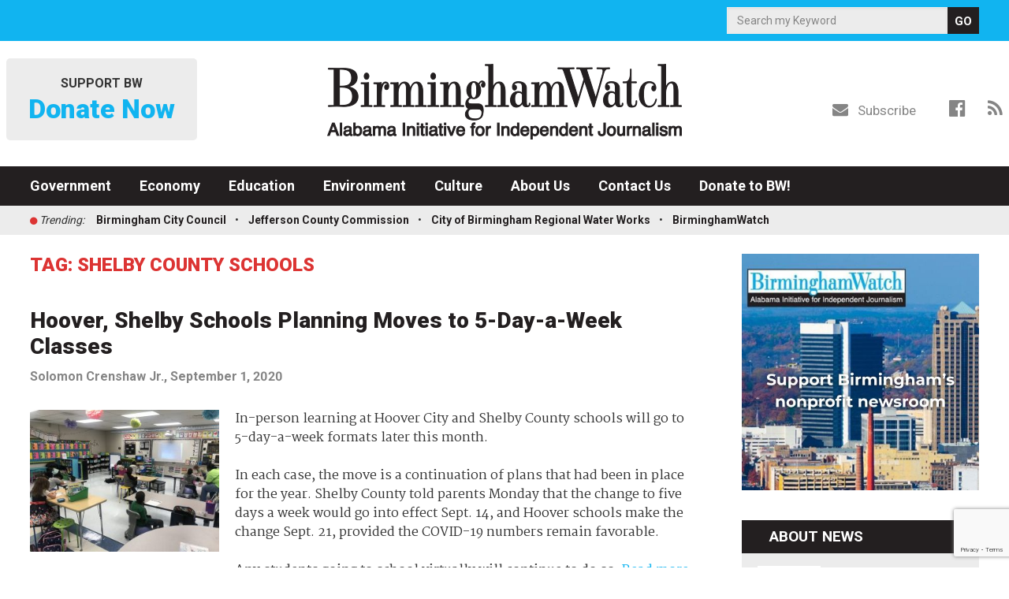

--- FILE ---
content_type: text/html; charset=UTF-8
request_url: https://birminghamwatch.org/tag/shelby-county-schools/
body_size: 16736
content:
<!DOCTYPE html>
<html lang="en-US" prefix="og: http://ogp.me/ns# fb: http://ogp.me/ns/fb#">
<head>
<meta charset="UTF-8">
<meta name="viewport" content="width=device-width, initial-scale=1">
<link rel="profile" href="http://gmpg.org/xfn/11">
<link rel="pingback" href="https://birminghamwatch.org/xmlrpc.php">
<meta http-equiv="Content-Security-Policy" content="upgrade-insecure-requests">

<meta name='robots' content='index, follow, max-image-preview:large, max-snippet:-1, max-video-preview:-1' />
	<style>img:is([sizes="auto" i], [sizes^="auto," i]) { contain-intrinsic-size: 3000px 1500px }</style>
	
	<!-- This site is optimized with the Yoast SEO plugin v24.4 - https://yoast.com/wordpress/plugins/seo/ -->
	<title>Shelby County schools Archives - BirminghamWatch</title>
	<link rel="canonical" href="https://birminghamwatch.org/tag/shelby-county-schools/" />
	<script type="application/ld+json" class="yoast-schema-graph">{"@context":"https://schema.org","@graph":[{"@type":"CollectionPage","@id":"https://birminghamwatch.org/tag/shelby-county-schools/","url":"https://birminghamwatch.org/tag/shelby-county-schools/","name":"Shelby County schools Archives - BirminghamWatch","isPartOf":{"@id":"https://birminghamwatch.org/#website"},"primaryImageOfPage":{"@id":"https://birminghamwatch.org/tag/shelby-county-schools/#primaryimage"},"image":{"@id":"https://birminghamwatch.org/tag/shelby-county-schools/#primaryimage"},"thumbnailUrl":"https://birminghamwatch.org/wp-content/uploads/2020/09/students-in-Hoover-school.jpg","breadcrumb":{"@id":"https://birminghamwatch.org/tag/shelby-county-schools/#breadcrumb"},"inLanguage":"en-US"},{"@type":"ImageObject","inLanguage":"en-US","@id":"https://birminghamwatch.org/tag/shelby-county-schools/#primaryimage","url":"https://birminghamwatch.org/wp-content/uploads/2020/09/students-in-Hoover-school.jpg","contentUrl":"https://birminghamwatch.org/wp-content/uploads/2020/09/students-in-Hoover-school.jpg","width":2048,"height":1536,"caption":"Classes in Hoover schools will have more children in them later this month when students start going to classes every weekday, rather than attending on alternate days. (Source: Hoover City Schools)"},{"@type":"BreadcrumbList","@id":"https://birminghamwatch.org/tag/shelby-county-schools/#breadcrumb","itemListElement":[{"@type":"ListItem","position":1,"name":"Home","item":"https://birminghamwatch.org/"},{"@type":"ListItem","position":2,"name":"Shelby County schools"}]},{"@type":"WebSite","@id":"https://birminghamwatch.org/#website","url":"https://birminghamwatch.org/","name":"BirminghamWatch","description":"A publication of the Alabama Initiative for Independent Journalism","publisher":{"@id":"https://birminghamwatch.org/#organization"},"potentialAction":[{"@type":"SearchAction","target":{"@type":"EntryPoint","urlTemplate":"https://birminghamwatch.org/?s={search_term_string}"},"query-input":{"@type":"PropertyValueSpecification","valueRequired":true,"valueName":"search_term_string"}}],"inLanguage":"en-US"},{"@type":"Organization","@id":"https://birminghamwatch.org/#organization","name":"BirminghamWatch","url":"https://birminghamwatch.org/","logo":{"@type":"ImageObject","inLanguage":"en-US","@id":"https://birminghamwatch.org/#/schema/logo/image/","url":"https://birminghamwatch.org/wp-content/uploads/2017/09/BW_FINAL_Logo_Color.png","contentUrl":"https://birminghamwatch.org/wp-content/uploads/2017/09/BW_FINAL_Logo_Color.png","width":348,"height":84,"caption":"BirminghamWatch"},"image":{"@id":"https://birminghamwatch.org/#/schema/logo/image/"}}]}</script>
	<!-- / Yoast SEO plugin. -->


<link rel='dns-prefetch' href='//www.google.com' />
<link rel='dns-prefetch' href='//maxcdn.bootstrapcdn.com' />
<link rel="alternate" type="application/rss+xml" title="BirminghamWatch &raquo; Feed" href="https://birminghamwatch.org/feed/" />
<link rel="alternate" type="application/rss+xml" title="BirminghamWatch &raquo; Comments Feed" href="https://birminghamwatch.org/comments/feed/" />
<link rel="alternate" type="application/rss+xml" title="BirminghamWatch &raquo; Shelby County schools Tag Feed" href="https://birminghamwatch.org/tag/shelby-county-schools/feed/" />
		<!-- This site uses the Google Analytics by MonsterInsights plugin v9.2.4 - Using Analytics tracking - https://www.monsterinsights.com/ -->
							<script src="//www.googletagmanager.com/gtag/js?id=G-2L4MDGBJQL"  data-cfasync="false" data-wpfc-render="false" type="text/javascript" async></script>
			<script data-cfasync="false" data-wpfc-render="false" type="text/javascript">
				var mi_version = '9.2.4';
				var mi_track_user = true;
				var mi_no_track_reason = '';
								var MonsterInsightsDefaultLocations = {"page_location":"https:\/\/birminghamwatch.org\/tag\/shelby-county-schools\/"};
				if ( typeof MonsterInsightsPrivacyGuardFilter === 'function' ) {
					var MonsterInsightsLocations = (typeof MonsterInsightsExcludeQuery === 'object') ? MonsterInsightsPrivacyGuardFilter( MonsterInsightsExcludeQuery ) : MonsterInsightsPrivacyGuardFilter( MonsterInsightsDefaultLocations );
				} else {
					var MonsterInsightsLocations = (typeof MonsterInsightsExcludeQuery === 'object') ? MonsterInsightsExcludeQuery : MonsterInsightsDefaultLocations;
				}

								var disableStrs = [
										'ga-disable-G-2L4MDGBJQL',
									];

				/* Function to detect opted out users */
				function __gtagTrackerIsOptedOut() {
					for (var index = 0; index < disableStrs.length; index++) {
						if (document.cookie.indexOf(disableStrs[index] + '=true') > -1) {
							return true;
						}
					}

					return false;
				}

				/* Disable tracking if the opt-out cookie exists. */
				if (__gtagTrackerIsOptedOut()) {
					for (var index = 0; index < disableStrs.length; index++) {
						window[disableStrs[index]] = true;
					}
				}

				/* Opt-out function */
				function __gtagTrackerOptout() {
					for (var index = 0; index < disableStrs.length; index++) {
						document.cookie = disableStrs[index] + '=true; expires=Thu, 31 Dec 2099 23:59:59 UTC; path=/';
						window[disableStrs[index]] = true;
					}
				}

				if ('undefined' === typeof gaOptout) {
					function gaOptout() {
						__gtagTrackerOptout();
					}
				}
								window.dataLayer = window.dataLayer || [];

				window.MonsterInsightsDualTracker = {
					helpers: {},
					trackers: {},
				};
				if (mi_track_user) {
					function __gtagDataLayer() {
						dataLayer.push(arguments);
					}

					function __gtagTracker(type, name, parameters) {
						if (!parameters) {
							parameters = {};
						}

						if (parameters.send_to) {
							__gtagDataLayer.apply(null, arguments);
							return;
						}

						if (type === 'event') {
														parameters.send_to = monsterinsights_frontend.v4_id;
							var hookName = name;
							if (typeof parameters['event_category'] !== 'undefined') {
								hookName = parameters['event_category'] + ':' + name;
							}

							if (typeof MonsterInsightsDualTracker.trackers[hookName] !== 'undefined') {
								MonsterInsightsDualTracker.trackers[hookName](parameters);
							} else {
								__gtagDataLayer('event', name, parameters);
							}
							
						} else {
							__gtagDataLayer.apply(null, arguments);
						}
					}

					__gtagTracker('js', new Date());
					__gtagTracker('set', {
						'developer_id.dZGIzZG': true,
											});
					if ( MonsterInsightsLocations.page_location ) {
						__gtagTracker('set', MonsterInsightsLocations);
					}
										__gtagTracker('config', 'G-2L4MDGBJQL', {"forceSSL":"true"} );
															window.gtag = __gtagTracker;										(function () {
						/* https://developers.google.com/analytics/devguides/collection/analyticsjs/ */
						/* ga and __gaTracker compatibility shim. */
						var noopfn = function () {
							return null;
						};
						var newtracker = function () {
							return new Tracker();
						};
						var Tracker = function () {
							return null;
						};
						var p = Tracker.prototype;
						p.get = noopfn;
						p.set = noopfn;
						p.send = function () {
							var args = Array.prototype.slice.call(arguments);
							args.unshift('send');
							__gaTracker.apply(null, args);
						};
						var __gaTracker = function () {
							var len = arguments.length;
							if (len === 0) {
								return;
							}
							var f = arguments[len - 1];
							if (typeof f !== 'object' || f === null || typeof f.hitCallback !== 'function') {
								if ('send' === arguments[0]) {
									var hitConverted, hitObject = false, action;
									if ('event' === arguments[1]) {
										if ('undefined' !== typeof arguments[3]) {
											hitObject = {
												'eventAction': arguments[3],
												'eventCategory': arguments[2],
												'eventLabel': arguments[4],
												'value': arguments[5] ? arguments[5] : 1,
											}
										}
									}
									if ('pageview' === arguments[1]) {
										if ('undefined' !== typeof arguments[2]) {
											hitObject = {
												'eventAction': 'page_view',
												'page_path': arguments[2],
											}
										}
									}
									if (typeof arguments[2] === 'object') {
										hitObject = arguments[2];
									}
									if (typeof arguments[5] === 'object') {
										Object.assign(hitObject, arguments[5]);
									}
									if ('undefined' !== typeof arguments[1].hitType) {
										hitObject = arguments[1];
										if ('pageview' === hitObject.hitType) {
											hitObject.eventAction = 'page_view';
										}
									}
									if (hitObject) {
										action = 'timing' === arguments[1].hitType ? 'timing_complete' : hitObject.eventAction;
										hitConverted = mapArgs(hitObject);
										__gtagTracker('event', action, hitConverted);
									}
								}
								return;
							}

							function mapArgs(args) {
								var arg, hit = {};
								var gaMap = {
									'eventCategory': 'event_category',
									'eventAction': 'event_action',
									'eventLabel': 'event_label',
									'eventValue': 'event_value',
									'nonInteraction': 'non_interaction',
									'timingCategory': 'event_category',
									'timingVar': 'name',
									'timingValue': 'value',
									'timingLabel': 'event_label',
									'page': 'page_path',
									'location': 'page_location',
									'title': 'page_title',
									'referrer' : 'page_referrer',
								};
								for (arg in args) {
																		if (!(!args.hasOwnProperty(arg) || !gaMap.hasOwnProperty(arg))) {
										hit[gaMap[arg]] = args[arg];
									} else {
										hit[arg] = args[arg];
									}
								}
								return hit;
							}

							try {
								f.hitCallback();
							} catch (ex) {
							}
						};
						__gaTracker.create = newtracker;
						__gaTracker.getByName = newtracker;
						__gaTracker.getAll = function () {
							return [];
						};
						__gaTracker.remove = noopfn;
						__gaTracker.loaded = true;
						window['__gaTracker'] = __gaTracker;
					})();
									} else {
										console.log("");
					(function () {
						function __gtagTracker() {
							return null;
						}

						window['__gtagTracker'] = __gtagTracker;
						window['gtag'] = __gtagTracker;
					})();
									}
			</script>
				<!-- / Google Analytics by MonsterInsights -->
		<link rel='stylesheet' id='wp-block-library-css' href='https://birminghamwatch.org/wp-includes/css/dist/block-library/style.min.css?ver=d3ab9556e91013aa2ba02026de4c5d2e' type='text/css' media='all' />
<style id='classic-theme-styles-inline-css' type='text/css'>
/*! This file is auto-generated */
.wp-block-button__link{color:#fff;background-color:#32373c;border-radius:9999px;box-shadow:none;text-decoration:none;padding:calc(.667em + 2px) calc(1.333em + 2px);font-size:1.125em}.wp-block-file__button{background:#32373c;color:#fff;text-decoration:none}
</style>
<style id='global-styles-inline-css' type='text/css'>
:root{--wp--preset--aspect-ratio--square: 1;--wp--preset--aspect-ratio--4-3: 4/3;--wp--preset--aspect-ratio--3-4: 3/4;--wp--preset--aspect-ratio--3-2: 3/2;--wp--preset--aspect-ratio--2-3: 2/3;--wp--preset--aspect-ratio--16-9: 16/9;--wp--preset--aspect-ratio--9-16: 9/16;--wp--preset--color--black: #000000;--wp--preset--color--cyan-bluish-gray: #abb8c3;--wp--preset--color--white: #ffffff;--wp--preset--color--pale-pink: #f78da7;--wp--preset--color--vivid-red: #cf2e2e;--wp--preset--color--luminous-vivid-orange: #ff6900;--wp--preset--color--luminous-vivid-amber: #fcb900;--wp--preset--color--light-green-cyan: #7bdcb5;--wp--preset--color--vivid-green-cyan: #00d084;--wp--preset--color--pale-cyan-blue: #8ed1fc;--wp--preset--color--vivid-cyan-blue: #0693e3;--wp--preset--color--vivid-purple: #9b51e0;--wp--preset--gradient--vivid-cyan-blue-to-vivid-purple: linear-gradient(135deg,rgba(6,147,227,1) 0%,rgb(155,81,224) 100%);--wp--preset--gradient--light-green-cyan-to-vivid-green-cyan: linear-gradient(135deg,rgb(122,220,180) 0%,rgb(0,208,130) 100%);--wp--preset--gradient--luminous-vivid-amber-to-luminous-vivid-orange: linear-gradient(135deg,rgba(252,185,0,1) 0%,rgba(255,105,0,1) 100%);--wp--preset--gradient--luminous-vivid-orange-to-vivid-red: linear-gradient(135deg,rgba(255,105,0,1) 0%,rgb(207,46,46) 100%);--wp--preset--gradient--very-light-gray-to-cyan-bluish-gray: linear-gradient(135deg,rgb(238,238,238) 0%,rgb(169,184,195) 100%);--wp--preset--gradient--cool-to-warm-spectrum: linear-gradient(135deg,rgb(74,234,220) 0%,rgb(151,120,209) 20%,rgb(207,42,186) 40%,rgb(238,44,130) 60%,rgb(251,105,98) 80%,rgb(254,248,76) 100%);--wp--preset--gradient--blush-light-purple: linear-gradient(135deg,rgb(255,206,236) 0%,rgb(152,150,240) 100%);--wp--preset--gradient--blush-bordeaux: linear-gradient(135deg,rgb(254,205,165) 0%,rgb(254,45,45) 50%,rgb(107,0,62) 100%);--wp--preset--gradient--luminous-dusk: linear-gradient(135deg,rgb(255,203,112) 0%,rgb(199,81,192) 50%,rgb(65,88,208) 100%);--wp--preset--gradient--pale-ocean: linear-gradient(135deg,rgb(255,245,203) 0%,rgb(182,227,212) 50%,rgb(51,167,181) 100%);--wp--preset--gradient--electric-grass: linear-gradient(135deg,rgb(202,248,128) 0%,rgb(113,206,126) 100%);--wp--preset--gradient--midnight: linear-gradient(135deg,rgb(2,3,129) 0%,rgb(40,116,252) 100%);--wp--preset--font-size--small: 13px;--wp--preset--font-size--medium: 20px;--wp--preset--font-size--large: 36px;--wp--preset--font-size--x-large: 42px;--wp--preset--spacing--20: 0.44rem;--wp--preset--spacing--30: 0.67rem;--wp--preset--spacing--40: 1rem;--wp--preset--spacing--50: 1.5rem;--wp--preset--spacing--60: 2.25rem;--wp--preset--spacing--70: 3.38rem;--wp--preset--spacing--80: 5.06rem;--wp--preset--shadow--natural: 6px 6px 9px rgba(0, 0, 0, 0.2);--wp--preset--shadow--deep: 12px 12px 50px rgba(0, 0, 0, 0.4);--wp--preset--shadow--sharp: 6px 6px 0px rgba(0, 0, 0, 0.2);--wp--preset--shadow--outlined: 6px 6px 0px -3px rgba(255, 255, 255, 1), 6px 6px rgba(0, 0, 0, 1);--wp--preset--shadow--crisp: 6px 6px 0px rgba(0, 0, 0, 1);}:where(.is-layout-flex){gap: 0.5em;}:where(.is-layout-grid){gap: 0.5em;}body .is-layout-flex{display: flex;}.is-layout-flex{flex-wrap: wrap;align-items: center;}.is-layout-flex > :is(*, div){margin: 0;}body .is-layout-grid{display: grid;}.is-layout-grid > :is(*, div){margin: 0;}:where(.wp-block-columns.is-layout-flex){gap: 2em;}:where(.wp-block-columns.is-layout-grid){gap: 2em;}:where(.wp-block-post-template.is-layout-flex){gap: 1.25em;}:where(.wp-block-post-template.is-layout-grid){gap: 1.25em;}.has-black-color{color: var(--wp--preset--color--black) !important;}.has-cyan-bluish-gray-color{color: var(--wp--preset--color--cyan-bluish-gray) !important;}.has-white-color{color: var(--wp--preset--color--white) !important;}.has-pale-pink-color{color: var(--wp--preset--color--pale-pink) !important;}.has-vivid-red-color{color: var(--wp--preset--color--vivid-red) !important;}.has-luminous-vivid-orange-color{color: var(--wp--preset--color--luminous-vivid-orange) !important;}.has-luminous-vivid-amber-color{color: var(--wp--preset--color--luminous-vivid-amber) !important;}.has-light-green-cyan-color{color: var(--wp--preset--color--light-green-cyan) !important;}.has-vivid-green-cyan-color{color: var(--wp--preset--color--vivid-green-cyan) !important;}.has-pale-cyan-blue-color{color: var(--wp--preset--color--pale-cyan-blue) !important;}.has-vivid-cyan-blue-color{color: var(--wp--preset--color--vivid-cyan-blue) !important;}.has-vivid-purple-color{color: var(--wp--preset--color--vivid-purple) !important;}.has-black-background-color{background-color: var(--wp--preset--color--black) !important;}.has-cyan-bluish-gray-background-color{background-color: var(--wp--preset--color--cyan-bluish-gray) !important;}.has-white-background-color{background-color: var(--wp--preset--color--white) !important;}.has-pale-pink-background-color{background-color: var(--wp--preset--color--pale-pink) !important;}.has-vivid-red-background-color{background-color: var(--wp--preset--color--vivid-red) !important;}.has-luminous-vivid-orange-background-color{background-color: var(--wp--preset--color--luminous-vivid-orange) !important;}.has-luminous-vivid-amber-background-color{background-color: var(--wp--preset--color--luminous-vivid-amber) !important;}.has-light-green-cyan-background-color{background-color: var(--wp--preset--color--light-green-cyan) !important;}.has-vivid-green-cyan-background-color{background-color: var(--wp--preset--color--vivid-green-cyan) !important;}.has-pale-cyan-blue-background-color{background-color: var(--wp--preset--color--pale-cyan-blue) !important;}.has-vivid-cyan-blue-background-color{background-color: var(--wp--preset--color--vivid-cyan-blue) !important;}.has-vivid-purple-background-color{background-color: var(--wp--preset--color--vivid-purple) !important;}.has-black-border-color{border-color: var(--wp--preset--color--black) !important;}.has-cyan-bluish-gray-border-color{border-color: var(--wp--preset--color--cyan-bluish-gray) !important;}.has-white-border-color{border-color: var(--wp--preset--color--white) !important;}.has-pale-pink-border-color{border-color: var(--wp--preset--color--pale-pink) !important;}.has-vivid-red-border-color{border-color: var(--wp--preset--color--vivid-red) !important;}.has-luminous-vivid-orange-border-color{border-color: var(--wp--preset--color--luminous-vivid-orange) !important;}.has-luminous-vivid-amber-border-color{border-color: var(--wp--preset--color--luminous-vivid-amber) !important;}.has-light-green-cyan-border-color{border-color: var(--wp--preset--color--light-green-cyan) !important;}.has-vivid-green-cyan-border-color{border-color: var(--wp--preset--color--vivid-green-cyan) !important;}.has-pale-cyan-blue-border-color{border-color: var(--wp--preset--color--pale-cyan-blue) !important;}.has-vivid-cyan-blue-border-color{border-color: var(--wp--preset--color--vivid-cyan-blue) !important;}.has-vivid-purple-border-color{border-color: var(--wp--preset--color--vivid-purple) !important;}.has-vivid-cyan-blue-to-vivid-purple-gradient-background{background: var(--wp--preset--gradient--vivid-cyan-blue-to-vivid-purple) !important;}.has-light-green-cyan-to-vivid-green-cyan-gradient-background{background: var(--wp--preset--gradient--light-green-cyan-to-vivid-green-cyan) !important;}.has-luminous-vivid-amber-to-luminous-vivid-orange-gradient-background{background: var(--wp--preset--gradient--luminous-vivid-amber-to-luminous-vivid-orange) !important;}.has-luminous-vivid-orange-to-vivid-red-gradient-background{background: var(--wp--preset--gradient--luminous-vivid-orange-to-vivid-red) !important;}.has-very-light-gray-to-cyan-bluish-gray-gradient-background{background: var(--wp--preset--gradient--very-light-gray-to-cyan-bluish-gray) !important;}.has-cool-to-warm-spectrum-gradient-background{background: var(--wp--preset--gradient--cool-to-warm-spectrum) !important;}.has-blush-light-purple-gradient-background{background: var(--wp--preset--gradient--blush-light-purple) !important;}.has-blush-bordeaux-gradient-background{background: var(--wp--preset--gradient--blush-bordeaux) !important;}.has-luminous-dusk-gradient-background{background: var(--wp--preset--gradient--luminous-dusk) !important;}.has-pale-ocean-gradient-background{background: var(--wp--preset--gradient--pale-ocean) !important;}.has-electric-grass-gradient-background{background: var(--wp--preset--gradient--electric-grass) !important;}.has-midnight-gradient-background{background: var(--wp--preset--gradient--midnight) !important;}.has-small-font-size{font-size: var(--wp--preset--font-size--small) !important;}.has-medium-font-size{font-size: var(--wp--preset--font-size--medium) !important;}.has-large-font-size{font-size: var(--wp--preset--font-size--large) !important;}.has-x-large-font-size{font-size: var(--wp--preset--font-size--x-large) !important;}
:where(.wp-block-post-template.is-layout-flex){gap: 1.25em;}:where(.wp-block-post-template.is-layout-grid){gap: 1.25em;}
:where(.wp-block-columns.is-layout-flex){gap: 2em;}:where(.wp-block-columns.is-layout-grid){gap: 2em;}
:root :where(.wp-block-pullquote){font-size: 1.5em;line-height: 1.6;}
</style>
<link rel='stylesheet' id='infodash_frontend-css' href='https://birminghamwatch.org/wp-content/plugins/infomedia-dashboard/assets/css/frontend.css?ver=2.1.0' type='text/css' media='' />
<link rel='stylesheet' id='give-styles-css' href='https://birminghamwatch.org/wp-content/plugins/give/assets/dist/css/give.css?ver=3.21.0' type='text/css' media='all' />
<link rel='stylesheet' id='give-donation-summary-style-frontend-css' href='https://birminghamwatch.org/wp-content/plugins/give/assets/dist/css/give-donation-summary.css?ver=3.21.0' type='text/css' media='all' />
<link rel='stylesheet' id='give-fee-recovery-css' href='https://birminghamwatch.org/wp-content/plugins/give-fee-recovery/assets/css/give-fee-recovery-frontend.min.css?ver=1.7.7' type='text/css' media='all' />
<link rel='stylesheet' id='give_ffm_frontend_styles-css' href='https://birminghamwatch.org/wp-content/plugins/give-form-field-manager/assets/css/give-ffm-frontend.min.css?ver=1.4.4' type='text/css' media='all' />
<link rel='stylesheet' id='give_ffm_datepicker_styles-css' href='https://birminghamwatch.org/wp-content/plugins/give-form-field-manager/assets/css/give-ffm-datepicker.min.css?ver=1.4.4' type='text/css' media='all' />
<link rel='stylesheet' id='give_recurring_css-css' href='https://birminghamwatch.org/wp-content/plugins/give-recurring/assets/css/give-recurring.css?ver=1.9.5' type='text/css' media='all' />
<link rel='stylesheet' id='kronos-style-css' href='https://birminghamwatch.org/wp-content/themes/kronos/assets/css/theme.css?ver=d3ab9556e91013aa2ba02026de4c5d2e' type='text/css' media='all' />
<link rel='stylesheet' id='font-awesome-css' href='//maxcdn.bootstrapcdn.com/font-awesome/latest/css/font-awesome.min.css?ver=d3ab9556e91013aa2ba02026de4c5d2e' type='text/css' media='all' />
<link rel='stylesheet' id='kronos-override-css' href='https://birminghamwatch.org/wp-content/themes/kronos/assets/css/custom.css?ver=1701282336' type='text/css' media='all' />
<link rel='stylesheet' id='infodash_admin-css' href='https://birminghamwatch.org/wp-content/plugins/infomedia-dashboard/assets/css/admin.css?ver=2.1.0' type='text/css' media='' />
<script type="text/javascript" src="https://birminghamwatch.org/wp-includes/js/jquery/jquery.min.js?ver=3.7.1" id="jquery-core-js"></script>
<script type="text/javascript" src="https://birminghamwatch.org/wp-includes/js/jquery/jquery-migrate.min.js?ver=3.4.1" id="jquery-migrate-js"></script>
<script type="text/javascript" src="https://birminghamwatch.org/wp-includes/js/jquery/ui/core.min.js?ver=1.13.3" id="jquery-ui-core-js"></script>
<script type="text/javascript" src="https://birminghamwatch.org/wp-includes/js/jquery/ui/datepicker.min.js?ver=1.13.3" id="jquery-ui-datepicker-js"></script>
<script type="text/javascript" id="jquery-ui-datepicker-js-after">
/* <![CDATA[ */
jQuery(function(jQuery){jQuery.datepicker.setDefaults({"closeText":"Close","currentText":"Today","monthNames":["January","February","March","April","May","June","July","August","September","October","November","December"],"monthNamesShort":["Jan","Feb","Mar","Apr","May","Jun","Jul","Aug","Sep","Oct","Nov","Dec"],"nextText":"Next","prevText":"Previous","dayNames":["Sunday","Monday","Tuesday","Wednesday","Thursday","Friday","Saturday"],"dayNamesShort":["Sun","Mon","Tue","Wed","Thu","Fri","Sat"],"dayNamesMin":["S","M","T","W","T","F","S"],"dateFormat":"MM d, yy","firstDay":1,"isRTL":false});});
/* ]]> */
</script>
<script type="text/javascript" src="https://birminghamwatch.org/wp-includes/js/jquery/ui/mouse.min.js?ver=1.13.3" id="jquery-ui-mouse-js"></script>
<script type="text/javascript" src="https://birminghamwatch.org/wp-includes/js/jquery/ui/slider.min.js?ver=1.13.3" id="jquery-ui-slider-js"></script>
<script type="text/javascript" src="https://birminghamwatch.org/wp-includes/js/clipboard.min.js?ver=2.0.11" id="clipboard-js"></script>
<script type="text/javascript" src="https://birminghamwatch.org/wp-includes/js/plupload/moxie.min.js?ver=1.3.5" id="moxiejs-js"></script>
<script type="text/javascript" src="https://birminghamwatch.org/wp-includes/js/plupload/plupload.min.js?ver=2.1.9" id="plupload-js"></script>
<script type="text/javascript" src="https://birminghamwatch.org/wp-includes/js/underscore.min.js?ver=1.13.7" id="underscore-js"></script>
<script type="text/javascript" src="https://birminghamwatch.org/wp-includes/js/dist/dom-ready.min.js?ver=f77871ff7694fffea381" id="wp-dom-ready-js"></script>
<script type="text/javascript" src="https://birminghamwatch.org/wp-includes/js/dist/hooks.min.js?ver=4d63a3d491d11ffd8ac6" id="wp-hooks-js"></script>
<script type="text/javascript" src="https://birminghamwatch.org/wp-includes/js/dist/i18n.min.js?ver=5e580eb46a90c2b997e6" id="wp-i18n-js"></script>
<script type="text/javascript" id="wp-i18n-js-after">
/* <![CDATA[ */
wp.i18n.setLocaleData( { 'text direction\u0004ltr': [ 'ltr' ] } );
/* ]]> */
</script>
<script type="text/javascript" src="https://birminghamwatch.org/wp-includes/js/dist/a11y.min.js?ver=3156534cc54473497e14" id="wp-a11y-js"></script>
<script type="text/javascript" id="plupload-handlers-js-extra">
/* <![CDATA[ */
var pluploadL10n = {"queue_limit_exceeded":"You have attempted to queue too many files.","file_exceeds_size_limit":"%s exceeds the maximum upload size for this site.","zero_byte_file":"This file is empty. Please try another.","invalid_filetype":"Sorry, you are not allowed to upload this file type.","not_an_image":"This file is not an image. Please try another.","image_memory_exceeded":"Memory exceeded. Please try another smaller file.","image_dimensions_exceeded":"This is larger than the maximum size. Please try another.","default_error":"An error occurred in the upload. Please try again later.","missing_upload_url":"There was a configuration error. Please contact the server administrator.","upload_limit_exceeded":"You may only upload 1 file.","http_error":"Unexpected response from the server. The file may have been uploaded successfully. Check in the Media Library or reload the page.","http_error_image":"The server cannot process the image. This can happen if the server is busy or does not have enough resources to complete the task. Uploading a smaller image may help. Suggested maximum size is 2560 pixels.","upload_failed":"Upload failed.","big_upload_failed":"Please try uploading this file with the %1$sbrowser uploader%2$s.","big_upload_queued":"%s exceeds the maximum upload size for the multi-file uploader when used in your browser.","io_error":"IO error.","security_error":"Security error.","file_cancelled":"File canceled.","upload_stopped":"Upload stopped.","dismiss":"Dismiss","crunching":"Crunching\u2026","deleted":"moved to the Trash.","error_uploading":"\u201c%s\u201d has failed to upload.","unsupported_image":"This image cannot be displayed in a web browser. For best results convert it to JPEG before uploading.","noneditable_image":"This image cannot be processed by the web server. Convert it to JPEG or PNG before uploading.","file_url_copied":"The file URL has been copied to your clipboard"};
/* ]]> */
</script>
<script type="text/javascript" src="https://birminghamwatch.org/wp-includes/js/plupload/handlers.min.js?ver=d3ab9556e91013aa2ba02026de4c5d2e" id="plupload-handlers-js"></script>
<script type="text/javascript" id="give_ffm_frontend-js-extra">
/* <![CDATA[ */
var give_ffm_frontend = {"ajaxurl":"https:\/\/birminghamwatch.org\/wp-admin\/admin-ajax.php","error_message":"Please complete all required fields","submit_button_text":"Donate Now","nonce":"a50ca89bd0","confirmMsg":"Are you sure?","i18n":{"timepicker":{"choose_time":"Choose Time","time":"Time","hour":"Hour","minute":"Minute","second":"Second","done":"Done","now":"Now"},"repeater":{"max_rows":"You have added the maximum number of fields allowed."}},"plupload":{"url":"https:\/\/birminghamwatch.org\/wp-admin\/admin-ajax.php?nonce=23ba6f79d0","flash_swf_url":"https:\/\/birminghamwatch.org\/wp-includes\/js\/plupload\/plupload.flash.swf","filters":[{"title":"Allowed Files","extensions":"*"}],"multipart":true,"urlstream_upload":true}};
/* ]]> */
</script>
<script type="text/javascript" src="https://birminghamwatch.org/wp-content/plugins/give-form-field-manager/assets/js/frontend/give-ffm-frontend.min.js?ver=1.4.4" id="give_ffm_frontend-js"></script>
<script type="text/javascript" src="https://birminghamwatch.org/wp-content/plugins/google-analytics-for-wordpress/assets/js/frontend-gtag.min.js?ver=9.2.4" id="monsterinsights-frontend-script-js" async="async" data-wp-strategy="async"></script>
<script data-cfasync="false" data-wpfc-render="false" type="text/javascript" id='monsterinsights-frontend-script-js-extra'>/* <![CDATA[ */
var monsterinsights_frontend = {"js_events_tracking":"true","download_extensions":"doc,pdf,ppt,zip,xls,docx,pptx,xlsx","inbound_paths":"[]","home_url":"https:\/\/birminghamwatch.org","hash_tracking":"false","v4_id":"G-2L4MDGBJQL"};/* ]]> */
</script>
<script type="text/javascript" src="https://birminghamwatch.org/wp-content/plugins/infomedia-dashboard/assets/js/frontend.js?ver=2.1.0" id="infodash_frontend-js"></script>
<script type="text/javascript" id="give-js-extra">
/* <![CDATA[ */
var give_global_vars = {"ajaxurl":"https:\/\/birminghamwatch.org\/wp-admin\/admin-ajax.php","checkout_nonce":"86c98ab08f","currency":"USD","currency_sign":"$","currency_pos":"before","thousands_separator":",","decimal_separator":".","no_gateway":"Please select a payment method.","bad_minimum":"The minimum custom donation amount for this form is","bad_maximum":"The maximum custom donation amount for this form is","general_loading":"Loading...","purchase_loading":"Please Wait...","textForOverlayScreen":"<h3>Processing...<\/h3><p>This will only take a second!<\/p>","number_decimals":"2","is_test_mode":"","give_version":"3.21.0","magnific_options":{"main_class":"give-modal","close_on_bg_click":false},"form_translation":{"payment-mode":"Please select payment mode.","give_first":"Please enter your first name.","give_last":"Please enter your last name.","give_email":"Please enter a valid email address.","give_user_login":"Invalid email address or username.","give_user_pass":"Enter a password.","give_user_pass_confirm":"Enter the password confirmation.","give_agree_to_terms":"You must agree to the terms and conditions."},"confirm_email_sent_message":"Please check your email and click on the link to access your complete donation history.","ajax_vars":{"ajaxurl":"https:\/\/birminghamwatch.org\/wp-admin\/admin-ajax.php","ajaxNonce":"90eb763a85","loading":"Loading","select_option":"Please select an option","default_gateway":"paypal","permalinks":"1","number_decimals":2},"cookie_hash":"575e2820261b015af1ee9c45f500b12b","session_nonce_cookie_name":"wp-give_session_reset_nonce_575e2820261b015af1ee9c45f500b12b","session_cookie_name":"wp-give_session_575e2820261b015af1ee9c45f500b12b","delete_session_nonce_cookie":"0"};
var giveApiSettings = {"root":"https:\/\/birminghamwatch.org\/wp-json\/give-api\/v2\/","rest_base":"give-api\/v2"};
/* ]]> */
</script>
<script type="text/javascript" src="https://birminghamwatch.org/wp-content/plugins/give/assets/dist/js/give.js?ver=7593e393262d7a23" id="give-js"></script>
<script type="text/javascript" id="give-fee-recovery-common-js-extra">
/* <![CDATA[ */
var give_fee_recovery_object = {"give_fee_zero_based_currency":"[\"JPY\",\"KRW\",\"CLP\",\"ISK\",\"BIF\",\"DJF\",\"GNF\",\"KHR\",\"KPW\",\"LAK\",\"LKR\",\"MGA\",\"MZN\",\"VUV\"]"};
/* ]]> */
</script>
<script type="text/javascript" src="https://birminghamwatch.org/wp-content/plugins/give-fee-recovery/assets/js/give-fee-recovery-common.min.js?ver=1.7.7" id="give-fee-recovery-common-js"></script>
<script type="text/javascript" id="give-fee-recovery-js-extra">
/* <![CDATA[ */
var give_fee_recovery_site_url = "https:\/\/birminghamwatch.org";
/* ]]> */
</script>
<script type="text/javascript" src="https://birminghamwatch.org/wp-content/plugins/give-fee-recovery/assets/js/give-fee-recovery-public.min.js?ver=1.7.7" id="give-fee-recovery-js"></script>
<script type="text/javascript" id="give_recurring_script-js-extra">
/* <![CDATA[ */
var Give_Recurring_Vars = {"email_access":"1","pretty_intervals":{"1":"Every","2":"Every two","3":"Every three","4":"Every four","5":"Every five","6":"Every six"},"pretty_periods":{"day":"Daily","week":"Weekly","month":"Monthly","quarter":"Quarterly","half-year":"Semi-Annually","year":"Yearly"},"messages":{"daily_forbidden":"The selected payment method does not support daily recurring giving. Please select another payment method or supported giving frequency.","confirm_cancel":"Are you sure you want to cancel this subscription?"},"multi_level_message_pre_text":"You have chosen to donate"};
/* ]]> */
</script>
<script type="text/javascript" src="https://birminghamwatch.org/wp-content/plugins/give-recurring/assets/js/give-recurring.js?ver=1.9.5" id="give_recurring_script-js"></script>
<script type="text/javascript" src="https://birminghamwatch.org/wp-content/plugins/infomedia-dashboard/assets/js/admin.js?ver=2.1.0" id="infodash_admin-js"></script>
<link rel="https://api.w.org/" href="https://birminghamwatch.org/wp-json/" /><link rel="alternate" title="JSON" type="application/json" href="https://birminghamwatch.org/wp-json/wp/v2/tags/757" /><link rel="EditURI" type="application/rsd+xml" title="RSD" href="https://birminghamwatch.org/xmlrpc.php?rsd" />

  <script src="https://cdn.onesignal.com/sdks/web/v16/OneSignalSDK.page.js" defer></script>
  <script>
          window.OneSignalDeferred = window.OneSignalDeferred || [];
          OneSignalDeferred.push(async function(OneSignal) {
            await OneSignal.init({
              appId: "a13203a5-eb7a-4e04-b701-904fb2b33103",
              serviceWorkerOverrideForTypical: true,
              path: "https://birminghamwatch.org/wp-content/plugins/onesignal-free-web-push-notifications/sdk_files/",
              serviceWorkerParam: { scope: "/wp-content/plugins/onesignal-free-web-push-notifications/sdk_files/push/onesignal/" },
              serviceWorkerPath: "OneSignalSDKWorker.js",
            });
          });

          // Unregister the legacy OneSignal service worker to prevent scope conflicts
          navigator.serviceWorker.getRegistrations().then((registrations) => {
            // Iterate through all registered service workers
            registrations.forEach((registration) => {
              // Check the script URL to identify the specific service worker
              if (registration.active && registration.active.scriptURL.includes('OneSignalSDKWorker.js.php')) {
                // Unregister the service worker
                registration.unregister().then((success) => {
                  if (success) {
                    console.log('OneSignalSW: Successfully unregistered:', registration.active.scriptURL);
                  } else {
                    console.log('OneSignalSW: Failed to unregister:', registration.active.scriptURL);
                  }
                });
              }
            });
          }).catch((error) => {
            console.error('Error fetching service worker registrations:', error);
          });
        </script>
<meta name="generator" content="Give v3.21.0" />
        <link rel="apple-touch-icon" sizes="180x180" href="https://birminghamwatch.org/wp-content/themes/kronos/favicon/apple-touch-icon.png">
        <link rel="icon" type="image/png" sizes="32x32" href="https://birminghamwatch.org/wp-content/themes/kronos/favicon/favicon-32x32.png">
        <link rel="icon" type="image/png" sizes="16x16" href="https://birminghamwatch.org/wp-content/themes/kronos/favicon/favicon-16x16.png">
        <link rel="manifest" href="https://birminghamwatch.org/wp-content/themes/kronos/favicon/manifest.json">
        <link rel="mask-icon" href="https://birminghamwatch.org/wp-content/themes/kronos/favicon/safari-pinned-tab.svg" color="#5bbad5">
        <meta name="theme-color" content="#ffffff">
    <link rel="icon" href="https://birminghamwatch.org/wp-content/uploads/2017/09/BW_FacebookLogo_Bold_Correct.png" sizes="32x32" />
<link rel="icon" href="https://birminghamwatch.org/wp-content/uploads/2017/09/BW_FacebookLogo_Bold_Correct.png" sizes="192x192" />
<link rel="apple-touch-icon" href="https://birminghamwatch.org/wp-content/uploads/2017/09/BW_FacebookLogo_Bold_Correct.png" />
<meta name="msapplication-TileImage" content="https://birminghamwatch.org/wp-content/uploads/2017/09/BW_FacebookLogo_Bold_Correct.png" />
		<style type="text/css" id="wp-custom-css">
			footer #mc_embed_signup {
	background: transparent;
}		</style>
		
<!-- START - Open Graph and Twitter Card Tags 3.3.4 -->
 <!-- Facebook Open Graph -->
  <meta property="og:locale" content="en_US"/>
  <meta property="og:site_name" content="BirminghamWatch"/>
  <meta property="og:title" content="Shelby County schools Archives - BirminghamWatch"/>
  <meta property="og:url" content="https://birminghamwatch.org/tag/shelby-county-schools/"/>
  <meta property="og:type" content="article"/>
  <meta property="og:description" content="A publication of the Alabama Initiative for Independent Journalism"/>
  <meta property="article:publisher" content="https://www.facebook.com/bhamwatch"/>
 <!-- Google+ / Schema.org -->
 <!-- Twitter Cards -->
  <meta name="twitter:title" content="Shelby County schools Archives - BirminghamWatch"/>
  <meta name="twitter:url" content="https://birminghamwatch.org/tag/shelby-county-schools/"/>
  <meta name="twitter:description" content="A publication of the Alabama Initiative for Independent Journalism"/>
  <meta name="twitter:card" content="summary_large_image"/>
 <!-- SEO -->
 <!-- Misc. tags -->
 <!-- is_tag | yoast_seo -->
<!-- END - Open Graph and Twitter Card Tags 3.3.4 -->
	

<!-- Facebook Pixel Code -->
<script>
	!function(f,b,e,v,n,t,s)
	{if(f.fbq)return;n=f.fbq=function(){n.callMethod?
	n.callMethod.apply(n,arguments):n.queue.push(arguments)};
	if(!f._fbq)f._fbq=n;n.push=n;n.loaded=!0;n.version='2.0';
	n.queue=[];t=b.createElement(e);t.async=!0;
	t.src=v;s=b.getElementsByTagName(e)[0];
	s.parentNode.insertBefore(t,s)}(window,document,'script',
	'https://connect.facebook.net/en_US/fbevents.js');
	 fbq('init', '839434522901165'); 
	fbq('track', 'PageView');
</script>
<noscript>
 <img height="1" width="1" 
src="https://www.facebook.com/tr?id=839434522901165&ev=PageView
&noscript=1"/>
</noscript>
<!-- End Facebook Pixel Code -->

  <style>
    #map-canvas { width:500px; height:400px; }
    .layer-wizard-search-label { font-family: sans-serif };
  </style>
<!--   <script type="text/javascript"
    src="http://maps.google.com/maps/api/js?sensor=false">
  </script> -->
<!-- AIzaSyBrhzb2Tkg4GrQphcVEuWYrg15F5C6C6EQ -->
  <script src="https://maps.googleapis.com/maps/api/js?key=AIzaSyBitgJY8sCtCu09LNnB9ZWnXB8eYHy0NEs" type="text/javascript"></script>

  <script type="text/javascript">
    var map;
    var layer_0;
    var layer_1;
    function initialize() {
      map = new google.maps.Map(document.getElementById('map-canvas'), {
        center: new google.maps.LatLng(33.541658510694916, -86.82532646404388),
        zoom: 10,
        mapTypeId: google.maps.MapTypeId.ROADMAP
      });
      layer_0 = new google.maps.FusionTablesLayer({
        query: {
          select: "col11>>0",
          from: "1DE3fFJO4k4OLV0DaxSwsqlmJWK1a0w-gDz2hih4A"
        },
        map: map,
        styleId: 2,
        templateId: 2
      });
      layer_1 = new google.maps.FusionTablesLayer({
        query: {
          select: "col3",
          from: "1q9YAwExi9T4_VDA6SzJBjyQOrkSW9tM_oEErByBQ"
        },
        map: map,
        styleId: 2,
        templateId: 2
      });
    }
    google.maps.event.addDomListener(window, 'load', initialize);
  </script>

    <!-- Google tag (gtag.js) -->
    <script async src="https://www.googletagmanager.com/gtag/js?id=G-2L4MDGBJQL"></script>
    <script>
      window.dataLayer = window.dataLayer || [];
      function gtag(){dataLayer.push(arguments);}
      gtag('js', new Date());
    
      gtag('config', 'G-2L4MDGBJQL');
    </script>

</head>

<body class="archive tag tag-shelby-county-schools tag-757 give-recurring post-hoover-shelby-schools-planning-moves-5-day-week-classes">

    <nav id="mobilemenu" data-navigation-handle="#handle" data-navigation-content=".site-wrap">
        <div id="menu" class="menu-footer-menu-container"><ul id="menu-footer-menu" class="menu"><li id="menu-item-62275" class="menu-item menu-item-type-taxonomy menu-item-object-category menu-item-62275"><a href="https://birminghamwatch.org/category/government/">Government</a></li>
<li id="menu-item-62278" class="menu-item menu-item-type-taxonomy menu-item-object-category menu-item-62278"><a href="https://birminghamwatch.org/category/the-economy/">Economy</a></li>
<li id="menu-item-62276" class="menu-item menu-item-type-taxonomy menu-item-object-category menu-item-62276"><a href="https://birminghamwatch.org/category/education/">Education</a></li>
<li id="menu-item-62277" class="menu-item menu-item-type-taxonomy menu-item-object-category menu-item-62277"><a href="https://birminghamwatch.org/category/the-environment/">Environment</a></li>
<li id="menu-item-125437" class="menu-item menu-item-type-taxonomy menu-item-object-category menu-item-125437"><a href="https://birminghamwatch.org/category/culture/">Culture</a></li>
<li id="menu-item-62273" class="menu-item menu-item-type-post_type menu-item-object-page menu-item-62273"><a href="https://birminghamwatch.org/about-us/">About Us</a></li>
<li id="menu-item-62274" class="menu-item menu-item-type-post_type menu-item-object-page menu-item-62274"><a href="https://birminghamwatch.org/contact-us/">Contact Us</a></li>
<li id="menu-item-123999" class="menu-item menu-item-type-post_type menu-item-object-give_forms menu-item-123999"><a href="https://birminghamwatch.org/donations/donate-to-birminghamwatch/">Donate to BW!</a></li>
</ul></div>        <a href="https://birminghamwatch.org/donations/donate-to-birminghamwatch/" class="donatebox">
            Support BW
            <h2>Donate Now</h2>
        </a>
        <a href="/subscribe-to-birminghamwatch/" class="subscribe"><i class="fa fa-envelope" aria-hidden="true"></i> <span>Subscribe</span></a>
                    <ul class="socme-menu">
                                    <li>
                        <a href="https://www.facebook.com/bhamwatch" target="_new">
                            <i class="fa fa-facebook-official" aria-hidden="true"></i>
                        </a>
                    </li>
                                    <li>
                        <a href="https://bsky.app/profile/bhamwatch.bsky.social" target="_new">
                            <i class="fa fa-brands fa-square-bluesky" aria-hidden="true"></i>
                        </a>
                    </li>
                                    <li>
                        <a href="/feed/" target="_new">
                            <i class="fa fa-rss" aria-hidden="true"></i>
                        </a>
                    </li>
                            </ul>
            </nav>
    <div class="site-wrap">
        <div class="searchbar">
            <div class="container">
                <form role="search" method="get" class="search-form" action="https://birminghamwatch.org/">
                    <label>
                        <span class="screen-reader-text">Search for:</span>
                        <input type="search" class="search-field"
                            placeholder="Search my Keyword"
                            value="" name="s"
                            title="Search for:" />
                    </label>
                    <button type="submit" class="search-submit" />GO</button>
                </form>
            </div>
        </div>
	    <div class="site-header">
            <div class="container">
                <h4 id="handle"></h4>
    		    <h1 id="site-title"><a href="https://birminghamwatch.org/" rel="home">BirminghamWatch</a></h1>
    		    <p class="site-description">A publication of the Alabama Initiative for Independent Journalism</p>
<!--     		    <a href="https://www.newsforgood.org/organizations/alabama-initiative-for-independent-journalism-012d1110-8b1a-4373-bc15-3478c304e88e" class="donatebox"> -->
                <a href="/donations/donate-to-birminghamwatch/" class="donatebox">
                        Support BW
                        <h2>Donate Now</h2>
                </a>
                <div class="socme">
                                            <ul>
                            <li>
                                <a href="/subscribe-to-birminghamwatch/" class="subscribe"><i class="fa fa-envelope" aria-hidden="true"></i> <span>Subscribe</span></a>
                            </li>
                                                            <li>
                                    <a href="https://www.facebook.com/bhamwatch" target="_new">
                                        <i class="fa fa-facebook-official" aria-hidden="true"></i>
                                    </a>
                                </li>
                                                            <li>
                                    <a href="https://bsky.app/profile/bhamwatch.bsky.social" target="_new">
                                        <i class="fa fa-brands fa-square-bluesky" aria-hidden="true"></i>
                                    </a>
                                </li>
                                                            <li>
                                    <a href="/feed/" target="_new">
                                        <i class="fa fa-rss" aria-hidden="true"></i>
                                    </a>
                                </li>
                                                    </ul>
                                    </div>
            </div>
		</div>
        <div class="mainmenu">
            <div class="container">
                <div id="menu" class="menu-main-menu-container"><ul id="menu-main-menu" class="menu"><li id="menu-item-62256" class="menu-item menu-item-type-taxonomy menu-item-object-category menu-item-62256"><a href="https://birminghamwatch.org/category/government/">Government</a></li>
<li id="menu-item-62259" class="menu-item menu-item-type-taxonomy menu-item-object-category menu-item-62259"><a href="https://birminghamwatch.org/category/the-economy/">Economy</a></li>
<li id="menu-item-62257" class="menu-item menu-item-type-taxonomy menu-item-object-category menu-item-62257"><a href="https://birminghamwatch.org/category/education/">Education</a></li>
<li id="menu-item-62258" class="menu-item menu-item-type-taxonomy menu-item-object-category menu-item-62258"><a href="https://birminghamwatch.org/category/the-environment/">Environment</a></li>
<li id="menu-item-125436" class="menu-item menu-item-type-taxonomy menu-item-object-category menu-item-125436"><a href="https://birminghamwatch.org/category/culture/">Culture</a></li>
<li id="menu-item-82634" class="menu-item menu-item-type-post_type menu-item-object-page menu-item-82634"><a href="https://birminghamwatch.org/about-us/">About Us</a></li>
<li id="menu-item-62263" class="menu-item menu-item-type-post_type menu-item-object-page menu-item-62263"><a href="https://birminghamwatch.org/contact-us/">Contact Us</a></li>
<li id="menu-item-124000" class="menu-item menu-item-type-post_type menu-item-object-give_forms menu-item-124000"><a href="https://birminghamwatch.org/donations/donate-to-birminghamwatch/">Donate to BW!</a></li>
</ul></div>            </div>
        </div>
                    <div class="trending">
                <div class="container">
                    <ul>
                        <span><i class="fa fa-circle" aria-hidden="true"></i> Trending:</span>
                                            <li><a href="https://birminghamwatch.org/tag/birmingham-city-council/">Birmingham City Council</a></li>
                                            <li><a href="https://birminghamwatch.org/tag/jefferson-county-commission/">Jefferson County Commission</a></li>
                                            <li><a href="https://birminghamwatch.org/tag/city-of-birmingham-regional-water-works/">City of Birmingham Regional Water Works</a></li>
                                            <li><a href="https://birminghamwatch.org/tag/birminghamwatch/">BirminghamWatch</a></li>
                                        </ul>
                </div>
            </div>
                <div class="main-content after-clear">
            <div class="container">


<div class="story-page-content">

	
		<h1 class="archive-page-title">Tag: <span>Shelby County schools</span></h1>
		
					
<article id="post-104588" class="post-104588 post type-post status-publish format-standard has-post-thumbnail hentry category-coronavirus category-education tag-coronavirus tag-education tag-hoover-schools tag-shelby-county-schools">
	<header class="entry-header">
		<h1 class="entry-title"><a href="https://birminghamwatch.org/2020/09/01/hoover-shelby-schools-planning-moves-5-day-week-classes/" rel="bookmark">Hoover, Shelby Schools Planning Moves to 5-Day-a-Week Classes</a></h1>
				<div class="entry-meta">
			<span class="byline"> <span class="author vcard">Solomon Crenshaw Jr.</span></span>, <span class="posted-on"><a href="https://birminghamwatch.org/2020/09/01/hoover-shelby-schools-planning-moves-5-day-week-classes/" rel="bookmark"><time class="entry-date published" datetime="2020-09-01T14:33:46-05:00">September 1, 2020</time></a></span>		</div><!-- .entry-meta -->
			</header><!-- .entry-header -->

	<div class="entry-content">
		<img width="240" height="180" src="https://birminghamwatch.org/wp-content/uploads/2020/09/students-in-Hoover-school.jpg" class="archivethumb wp-post-image" alt="" decoding="async" srcset="https://birminghamwatch.org/wp-content/uploads/2020/09/students-in-Hoover-school.jpg 2048w, https://birminghamwatch.org/wp-content/uploads/2020/09/students-in-Hoover-school-300x225.jpg 300w, https://birminghamwatch.org/wp-content/uploads/2020/09/students-in-Hoover-school-768x576.jpg 768w, https://birminghamwatch.org/wp-content/uploads/2020/09/students-in-Hoover-school-1024x768.jpg 1024w" sizes="(max-width: 240px) 100vw, 240px" />		<p>In-person learning at Hoover City and Shelby County schools will go to 5-day-a-week formats later this month.</p>
<p>In each case, the move is a continuation of plans that had been in place for the year. Shelby County told parents Monday that the change to five days a week would go into effect Sept. 14, and Hoover schools make the change Sept. 21, provided the COVID-19 numbers remain favorable. </p>
<p>Any students going to school virtually will continue to do so. <a href="https://birminghamwatch.org/hoover-shelby-schools-planning-moves-5-day-week-classes/"> Read more.</a></p>

			</div><!-- .entry-content -->

	<footer class="entry-footer">
		<span class="cat-links">Posted in <a href="https://birminghamwatch.org/category/coronavirus/" rel="category tag">Coronavirus</a>, <a href="https://birminghamwatch.org/category/education/" rel="category tag">Education</a></span> <span class="tags-links">Tagged <a href="https://birminghamwatch.org/tag/coronavirus/" rel="tag">coronavirus</a>, <a href="https://birminghamwatch.org/tag/education/" rel="tag">Education</a>, <a href="https://birminghamwatch.org/tag/hoover-schools/" rel="tag">Hoover schools</a>, <a href="https://birminghamwatch.org/tag/shelby-county-schools/" rel="tag">Shelby County schools</a></span> 	</footer><!-- .entry-footer -->
</article><!-- #post-## -->
		
		
	
</div>





<div class="sidebar fpsb">

	
		        	<div class="sbwidget advertisement">
	        							<a href="https://birminghamwatch.org/donations/donate-to-birminghamwatch/" target="_blank">
						<img src="https://birminghamwatch.org/wp-content/uploads/2025/02/BWdonate.jpg" alt="Donate to BW" />
					</a>
				</div>

			
	        	<div class="sbwidget csb csb1">
					<div class="csbheader">
						<h3>
							<i class="fa " aria-hidden="true"></i> &nbsp; About News						</h3>
					</div>
										    <ul>
					    					        					        <li>
								<img width="80" height="80" src="https://birminghamwatch.org/wp-content/uploads/2025/12/20251231-AJC-final-front-page-150x150.jpg" class="attachment-90x80x1 size-90x80x1 wp-post-image" alt="The top half of the front page of the print edition of the Atlanta Journal-Constitution, as published on Dec. 31, 2025." decoding="async" loading="lazy" />					            <div class="csbwestory">
					            	<h5><a href="https://birminghamwatch.org/2025/12/31/the-atlanta-journal-constitution-is-now-fully-digital-what-can-its-owners-learn-from-al-coms-transition/">The Atlanta Journal-Constitution is now fully digital. What can its owners learn from AL.com’s transition?</a></h5>
					            	<h6><span class="posted-on"><a href="https://birminghamwatch.org/2025/12/31/the-atlanta-journal-constitution-is-now-fully-digital-what-can-its-owners-learn-from-al-coms-transition/" rel="bookmark"><time class="entry-date published" datetime="2025-12-31T07:45:58-06:00">December 31, 2025</time></a></span></h6>
					            	<p>As the calendar flips to mark the new year, the AJC will have rolled off the presses for the last time in 157 years, making Atlanta the newest (and largest) U.S. metro area with no daily newspaper.</p>
					            </div>
					        </li>
					    					    </ul>
					    									</div>


				        	<div class="sbwidget textwidget bluebox">
	        			        							<div class="twct">
						<h3>Birmingham Design Review</h3>
						<p><a href="https://birminghamwatch.org/2026/01/15/design-review-recap-jan-14-2026/">Jan. 14, 2026</a></p>
<p><a href="https://birminghamwatch.org/2025/12/18/design-review-recap-december-2025/"><strong>December 2025</strong></a></p>
<p><a href="https://birminghamwatch.org/2025/11/21/design-review-november-2025/"><strong>November 2025</strong></a></p>
<p><a href="https://birminghamwatch.org/2025/10/07/birmingham-design-review-september-2025/"><strong>September 2025</strong></a></p>
					</div>
				</div>

				        	<div class="sbwidget textwidget bluebox">
	        			        							<div class="twct">
						<h3>BW Recommends</h3>
						<p><strong><a href="https://birminghamwatch.org/2026/01/11/bw-recommends-jan-11-2026/">Jan. 11, 2026</a></strong></p>
<p><strong><a href="https://birminghamwatch.org/2026/01/04/bw-recommends-jan-4-2026/">Jan. 4, 2026</a></strong></p>
<p><strong><a href="https://birminghamwatch.org/2025/12/28/bw-recommends-dec-28-2025/">Dec. 28, 2025</a></strong></p>
<p><strong><a href="https://birminghamwatch.org/2025/12/21/bw-recommends-dec-21-2025/">Dec. 21, 2025</a></strong></p>
					</div>
				</div>

				        	<div class="sbwidget textwidget graybox">
	        			        							<div class="twct">
						<h3>Monday Morning Watch</h3>
						<p><a href="https://birminghamwatch.org/2026/01/12/monday-morning-watch-week-of-jan-12-2026/"><strong>Jan. 12, 2026</strong></a></p>
<p><a href="https://birminghamwatch.org/2026/01/05/monday-morning-watch-jan-5-2026/"><strong>Jan. 5, 2026</strong></a></p>
<p><a href="https://birminghamwatch.org/2025/12/29/monday-morning-watch-week-of-dec-29-2025/"><strong>Dec. 29, 2025</strong></a></p>
<p><a href="https://birminghamwatch.org/2025/12/22/monday-morning-watch-week-of-dec-22-2025/"><strong>Dec. 22, 2025</strong></a></p>
					</div>
				</div>

				        	<div class="sbwidget textwidget bluebox">
	        			        								<img src="https://birminghamwatch.org/wp-content/uploads/subscribe.jpg" alt="subscribe" />
										<div class="twct">
						<h3>Subscribe to one of BirminghamWatch's Newsletters</h3>
						<p><a href="https://birminghamwatch.org/subscribe-to-birminghamwatch/">News and useful information about Birmingham are at your fingertips.</a></p>
					</div>
				</div>

			
</div>


        </div>
    </div>
            <div class="donateboxfooter">
            <div class="container">
                <div class="dboxf">
                    <h2>Like this story? Help us do more reporting like it.</h2>
                    <p>BirminghamWatch depends on donors to support its public service journalism. Click here to make your tax-deductible donation.</p>
                    <a href="https://birminghamwatch.org/donate-to-birminghamwatch/" class="button">Donate Now</a>
                </div>
            </div>
        </div>
        <div class="footermenu">
        <div class="container">
            <div id="menu" class="menu-footer-menu-container"><ul id="menu-footer-menu-1" class="menu"><li class="menu-item menu-item-type-taxonomy menu-item-object-category menu-item-62275"><a href="https://birminghamwatch.org/category/government/">Government</a></li>
<li class="menu-item menu-item-type-taxonomy menu-item-object-category menu-item-62278"><a href="https://birminghamwatch.org/category/the-economy/">Economy</a></li>
<li class="menu-item menu-item-type-taxonomy menu-item-object-category menu-item-62276"><a href="https://birminghamwatch.org/category/education/">Education</a></li>
<li class="menu-item menu-item-type-taxonomy menu-item-object-category menu-item-62277"><a href="https://birminghamwatch.org/category/the-environment/">Environment</a></li>
<li class="menu-item menu-item-type-taxonomy menu-item-object-category menu-item-125437"><a href="https://birminghamwatch.org/category/culture/">Culture</a></li>
<li class="menu-item menu-item-type-post_type menu-item-object-page menu-item-62273"><a href="https://birminghamwatch.org/about-us/">About Us</a></li>
<li class="menu-item menu-item-type-post_type menu-item-object-page menu-item-62274"><a href="https://birminghamwatch.org/contact-us/">Contact Us</a></li>
<li class="menu-item menu-item-type-post_type menu-item-object-give_forms menu-item-123999"><a href="https://birminghamwatch.org/donations/donate-to-birminghamwatch/">Donate to BW!</a></li>
</ul></div>        </div>
    </div>
    <footer class="site-footer" role="contentinfo">
        <div class="container">
            <div class="connect">
            <h3>Connect with BirminghamWatch</h3>
                <div class="socme">
                                            <ul>
                                                            <li>
                                    <a href="https://www.facebook.com/bhamwatch">
                                                                                    <i class="fa fa-facebook-official" aria-hidden="true"></i>
                                                                            </a>
                                </li>
                                                            <li>
                                    <a href="https://bsky.app/profile/bhamwatch.bsky.social">
                                                                                    <i class="fa fa-brands fa-square-bluesky" aria-hidden="true"></i>
                                                                            </a>
                                </li>
                                                            <li>
                                    <a href="/feed/">
                                                                                    <i class="fa fa-rss" aria-hidden="true"></i>
                                                                            </a>
                                </li>
                                                    </ul>
                                        <div class="signup">
                        <span class="substext">Subscribe by Email:</span> &nbsp;<script>(function() {
	window.mc4wp = window.mc4wp || {
		listeners: [],
		forms: {
			on: function(evt, cb) {
				window.mc4wp.listeners.push(
					{
						event   : evt,
						callback: cb
					}
				);
			}
		}
	}
})();
</script><!-- Mailchimp for WordPress v4.10.1 - https://wordpress.org/plugins/mailchimp-for-wp/ --><form id="mc4wp-form-1" class="mc4wp-form mc4wp-form-82397" method="post" data-id="82397" data-name="" ><div class="mc4wp-form-fields"><div id="mc_embed_shell">
      <link href="//cdn-images.mailchimp.com/embedcode/classic-061523.css" rel="stylesheet" type="text/css">
  <style type="text/css">
        #mc_embed_signup{background:#fff; false;clear:left; font:14px Helvetica,Arial,sans-serif; width: 600px;}
        /* Add your own Mailchimp form style overrides in your site stylesheet or in this style block.
           We recommend moving this block and the preceding CSS link to the HEAD of your HTML file. */
</style>
<div id="mc_embed_signup">
    
        <div id="mc_embed_signup_scroll"><h2>Sign up for our newsletters today!</h2>
            <div class="indicates-required"><span class="asterisk">*</span> indicates required</div>
            <div class="mc-field-group"><label for="mce-EMAIL">Email Address <span class="asterisk">*</span></label><input type="email" name="EMAIL" class="required email" id="mce-EMAIL" required="" value=""></div><div class="mc-field-group"><label for="mce-MMERGE6">Zip </label><input type="text" name="MMERGE6" class=" text" id="mce-MMERGE6" value=""></div><div class="mc-field-group input-group"><strong>Choose your newsletters </strong><ul><li><input type="checkbox" name="group[19947][1024]" id="mce-group[19947]-19947-0" value=""><label for="mce-group[19947]-19947-0">The WeeklyWatch</label></li><li><input type="checkbox" name="group[19947][2048]" id="mce-group[19947]-19947-1" value=""><label for="mce-group[19947]-19947-1">Monday Morning Watch</label></li><li><input type="checkbox" name="group[19947][4096]" id="mce-group[19947]-19947-2" value=""><label for="mce-group[19947]-19947-2">BW Recommends</label></li></ul></div>
        <div id="mce-responses" class="clear">
            <div class="response" id="mce-error-response" style="display: none;"></div>
            <div class="response" id="mce-success-response" style="display: none;"></div>
        </div><div aria-hidden="true" style="position: absolute; left: -5000px;"><input type="text" name="b_a72fbeaa704c4eac99ce6d1a6_3cda2a2f19" tabindex="-1" value=""></div><div class="clear"><input type="submit" name="subscribe" id="mc-embedded-subscribe" class="button" value="Subscribe"></div>
    </div>

</div>
<script type="text/javascript" src="//s3.amazonaws.com/downloads.mailchimp.com/js/mc-validate.js"></script><script type="text/javascript">(function($) {window.fnames = new Array(); window.ftypes = new Array();fnames[0]='EMAIL';ftypes[0]='email';fnames[6]='MMERGE6';ftypes[6]='text';fnames[1]='FNAME';ftypes[1]='text';fnames[2]='LNAME';ftypes[2]='text';fnames[4]='MMERGE4';ftypes[4]='text';fnames[5]='MMERGE5';ftypes[5]='text';}(jQuery));var $mcj = jQuery.noConflict(true);</script></div>
</div><label style="display: none !important;">Leave this field empty if you're human: <input type="text" name="_mc4wp_honeypot" value="" tabindex="-1" autocomplete="off" /></label><input type="hidden" name="_mc4wp_timestamp" value="1768653670" /><input type="hidden" name="_mc4wp_form_id" value="82397" /><input type="hidden" name="_mc4wp_form_element_id" value="mc4wp-form-1" /><div class="mc4wp-response"></div></form><!-- / Mailchimp for WordPress Plugin -->                    </div>
                </div>
            </div>
            <div class="site-info">
                <a href="https://inn.org/" class="innlogo" target="_new">Institute for Nonprofit News</a>
                <div class="copyright">Copyright &copy; 2026                    <a href="https://birminghamwatch.org">BirminghamWatch</a>&nbsp; &nbsp; <span>Web Development By <a href="http://infomedia.com" onclick="_gaq.push(['_trackEvent', 'outbound-widget', 'https://infomedia.com', 'Infomedia']);" >Infomedia</a></span>
                </div>
            </div>
        </div>
    </footer>
    </div><!--//.site-wrap -->
<script>(function() {function maybePrefixUrlField () {
  const value = this.value.trim()
  if (value !== '' && value.indexOf('http') !== 0) {
    this.value = 'http://' + value
  }
}

const urlFields = document.querySelectorAll('.mc4wp-form input[type="url"]')
for (let j = 0; j < urlFields.length; j++) {
  urlFields[j].addEventListener('blur', maybePrefixUrlField)
}
})();</script><script type="text/javascript" id="give-donation-summary-script-frontend-js-extra">
/* <![CDATA[ */
var GiveDonationSummaryData = {"currencyPrecisionLookup":{"USD":2,"EUR":2,"GBP":2,"AUD":2,"BRL":2,"CAD":2,"CZK":2,"DKK":2,"HKD":2,"HUF":2,"ILS":2,"JPY":0,"MYR":2,"MXN":2,"MAD":2,"NZD":2,"NOK":2,"PHP":2,"PLN":2,"SGD":2,"KRW":0,"ZAR":2,"SEK":2,"CHF":2,"TWD":2,"THB":2,"INR":2,"TRY":2,"IRR":2,"RUB":2,"AED":2,"AMD":2,"ANG":2,"ARS":2,"AWG":2,"BAM":2,"BDT":2,"BHD":3,"BMD":2,"BND":2,"BOB":2,"BSD":2,"BWP":2,"BZD":2,"CLP":0,"CNY":2,"COP":2,"CRC":2,"CUC":2,"CUP":2,"DOP":2,"EGP":2,"GIP":2,"GTQ":2,"HNL":2,"HRK":2,"IDR":2,"ISK":0,"JMD":2,"JOD":2,"KES":2,"KWD":2,"KYD":2,"MKD":2,"NPR":2,"OMR":3,"PEN":2,"PKR":2,"RON":2,"SAR":2,"SZL":2,"TOP":2,"TZS":2,"UAH":2,"UYU":2,"VEF":2,"XCD":2,"AFN":2,"ALL":2,"AOA":2,"AZN":2,"BBD":2,"BGN":2,"BIF":0,"XBT":8,"BTN":1,"BYR":2,"BYN":2,"CDF":2,"CVE":2,"DJF":0,"DZD":2,"ERN":2,"ETB":2,"FJD":2,"FKP":2,"GEL":2,"GGP":2,"GHS":2,"GMD":2,"GNF":0,"GYD":2,"HTG":2,"IMP":2,"IQD":2,"IRT":2,"JEP":2,"KGS":2,"KHR":0,"KMF":2,"KPW":0,"KZT":2,"LAK":0,"LBP":2,"LKR":0,"LRD":2,"LSL":2,"LYD":3,"MDL":2,"MGA":0,"MMK":2,"MNT":2,"MOP":2,"MRO":2,"MUR":2,"MVR":1,"MWK":2,"MZN":0,"NAD":2,"NGN":2,"NIO":2,"PAB":2,"PGK":2,"PRB":2,"PYG":2,"QAR":2,"RSD":2,"RWF":2,"SBD":2,"SCR":2,"SDG":2,"SHP":2,"SLL":2,"SOS":2,"SRD":2,"SSP":2,"STD":2,"SYP":2,"TJS":2,"TMT":2,"TND":3,"TTD":2,"UGX":2,"UZS":2,"VND":1,"VUV":0,"WST":2,"XAF":2,"XOF":2,"XPF":2,"YER":2,"ZMW":2},"recurringLabelLookup":{"day":"Daily","week":"Weekly","month":"Monthly","quarter":"Quarterly","half-year":"Semi-Annually","year":"Yearly"}};
/* ]]> */
</script>
<script type="text/javascript" src="https://birminghamwatch.org/wp-content/plugins/give/assets/dist/js/give-donation-summary.js?ver=3.21.0" id="give-donation-summary-script-frontend-js"></script>
<script type="text/javascript" src="https://birminghamwatch.org/wp-content/themes/kronos/assets/js/scripts.all.js?ver=1" id="kronos-js-js"></script>
<script type="text/javascript" id="gforms_recaptcha_recaptcha-js-extra">
/* <![CDATA[ */
var gforms_recaptcha_recaptcha_strings = {"site_key":"6LfhzPwpAAAAAPjX22KSrpS5M4hTeWrOzsNyEzDt","ajaxurl":"https:\/\/birminghamwatch.org\/wp-admin\/admin-ajax.php","nonce":"9d7b9d1a55"};
/* ]]> */
</script>
<script type="text/javascript" src="https://www.google.com/recaptcha/api.js?render=6LfhzPwpAAAAAPjX22KSrpS5M4hTeWrOzsNyEzDt&amp;ver=1.6.0" id="gforms_recaptcha_recaptcha-js"></script>
<script type="text/javascript" defer src="https://birminghamwatch.org/wp-content/plugins/mailchimp-for-wp/assets/js/forms.js?ver=4.10.1" id="mc4wp-forms-api-js"></script>

</body>
</html>


<!-- Page cached by LiteSpeed Cache 7.0.0.1 on 2026-01-17 06:41:10 -->

--- FILE ---
content_type: text/html; charset=utf-8
request_url: https://www.google.com/recaptcha/api2/anchor?ar=1&k=6LfhzPwpAAAAAPjX22KSrpS5M4hTeWrOzsNyEzDt&co=aHR0cHM6Ly9iaXJtaW5naGFtd2F0Y2gub3JnOjQ0Mw..&hl=en&v=PoyoqOPhxBO7pBk68S4YbpHZ&size=invisible&anchor-ms=20000&execute-ms=30000&cb=oxya7r8mnxt
body_size: 48676
content:
<!DOCTYPE HTML><html dir="ltr" lang="en"><head><meta http-equiv="Content-Type" content="text/html; charset=UTF-8">
<meta http-equiv="X-UA-Compatible" content="IE=edge">
<title>reCAPTCHA</title>
<style type="text/css">
/* cyrillic-ext */
@font-face {
  font-family: 'Roboto';
  font-style: normal;
  font-weight: 400;
  font-stretch: 100%;
  src: url(//fonts.gstatic.com/s/roboto/v48/KFO7CnqEu92Fr1ME7kSn66aGLdTylUAMa3GUBHMdazTgWw.woff2) format('woff2');
  unicode-range: U+0460-052F, U+1C80-1C8A, U+20B4, U+2DE0-2DFF, U+A640-A69F, U+FE2E-FE2F;
}
/* cyrillic */
@font-face {
  font-family: 'Roboto';
  font-style: normal;
  font-weight: 400;
  font-stretch: 100%;
  src: url(//fonts.gstatic.com/s/roboto/v48/KFO7CnqEu92Fr1ME7kSn66aGLdTylUAMa3iUBHMdazTgWw.woff2) format('woff2');
  unicode-range: U+0301, U+0400-045F, U+0490-0491, U+04B0-04B1, U+2116;
}
/* greek-ext */
@font-face {
  font-family: 'Roboto';
  font-style: normal;
  font-weight: 400;
  font-stretch: 100%;
  src: url(//fonts.gstatic.com/s/roboto/v48/KFO7CnqEu92Fr1ME7kSn66aGLdTylUAMa3CUBHMdazTgWw.woff2) format('woff2');
  unicode-range: U+1F00-1FFF;
}
/* greek */
@font-face {
  font-family: 'Roboto';
  font-style: normal;
  font-weight: 400;
  font-stretch: 100%;
  src: url(//fonts.gstatic.com/s/roboto/v48/KFO7CnqEu92Fr1ME7kSn66aGLdTylUAMa3-UBHMdazTgWw.woff2) format('woff2');
  unicode-range: U+0370-0377, U+037A-037F, U+0384-038A, U+038C, U+038E-03A1, U+03A3-03FF;
}
/* math */
@font-face {
  font-family: 'Roboto';
  font-style: normal;
  font-weight: 400;
  font-stretch: 100%;
  src: url(//fonts.gstatic.com/s/roboto/v48/KFO7CnqEu92Fr1ME7kSn66aGLdTylUAMawCUBHMdazTgWw.woff2) format('woff2');
  unicode-range: U+0302-0303, U+0305, U+0307-0308, U+0310, U+0312, U+0315, U+031A, U+0326-0327, U+032C, U+032F-0330, U+0332-0333, U+0338, U+033A, U+0346, U+034D, U+0391-03A1, U+03A3-03A9, U+03B1-03C9, U+03D1, U+03D5-03D6, U+03F0-03F1, U+03F4-03F5, U+2016-2017, U+2034-2038, U+203C, U+2040, U+2043, U+2047, U+2050, U+2057, U+205F, U+2070-2071, U+2074-208E, U+2090-209C, U+20D0-20DC, U+20E1, U+20E5-20EF, U+2100-2112, U+2114-2115, U+2117-2121, U+2123-214F, U+2190, U+2192, U+2194-21AE, U+21B0-21E5, U+21F1-21F2, U+21F4-2211, U+2213-2214, U+2216-22FF, U+2308-230B, U+2310, U+2319, U+231C-2321, U+2336-237A, U+237C, U+2395, U+239B-23B7, U+23D0, U+23DC-23E1, U+2474-2475, U+25AF, U+25B3, U+25B7, U+25BD, U+25C1, U+25CA, U+25CC, U+25FB, U+266D-266F, U+27C0-27FF, U+2900-2AFF, U+2B0E-2B11, U+2B30-2B4C, U+2BFE, U+3030, U+FF5B, U+FF5D, U+1D400-1D7FF, U+1EE00-1EEFF;
}
/* symbols */
@font-face {
  font-family: 'Roboto';
  font-style: normal;
  font-weight: 400;
  font-stretch: 100%;
  src: url(//fonts.gstatic.com/s/roboto/v48/KFO7CnqEu92Fr1ME7kSn66aGLdTylUAMaxKUBHMdazTgWw.woff2) format('woff2');
  unicode-range: U+0001-000C, U+000E-001F, U+007F-009F, U+20DD-20E0, U+20E2-20E4, U+2150-218F, U+2190, U+2192, U+2194-2199, U+21AF, U+21E6-21F0, U+21F3, U+2218-2219, U+2299, U+22C4-22C6, U+2300-243F, U+2440-244A, U+2460-24FF, U+25A0-27BF, U+2800-28FF, U+2921-2922, U+2981, U+29BF, U+29EB, U+2B00-2BFF, U+4DC0-4DFF, U+FFF9-FFFB, U+10140-1018E, U+10190-1019C, U+101A0, U+101D0-101FD, U+102E0-102FB, U+10E60-10E7E, U+1D2C0-1D2D3, U+1D2E0-1D37F, U+1F000-1F0FF, U+1F100-1F1AD, U+1F1E6-1F1FF, U+1F30D-1F30F, U+1F315, U+1F31C, U+1F31E, U+1F320-1F32C, U+1F336, U+1F378, U+1F37D, U+1F382, U+1F393-1F39F, U+1F3A7-1F3A8, U+1F3AC-1F3AF, U+1F3C2, U+1F3C4-1F3C6, U+1F3CA-1F3CE, U+1F3D4-1F3E0, U+1F3ED, U+1F3F1-1F3F3, U+1F3F5-1F3F7, U+1F408, U+1F415, U+1F41F, U+1F426, U+1F43F, U+1F441-1F442, U+1F444, U+1F446-1F449, U+1F44C-1F44E, U+1F453, U+1F46A, U+1F47D, U+1F4A3, U+1F4B0, U+1F4B3, U+1F4B9, U+1F4BB, U+1F4BF, U+1F4C8-1F4CB, U+1F4D6, U+1F4DA, U+1F4DF, U+1F4E3-1F4E6, U+1F4EA-1F4ED, U+1F4F7, U+1F4F9-1F4FB, U+1F4FD-1F4FE, U+1F503, U+1F507-1F50B, U+1F50D, U+1F512-1F513, U+1F53E-1F54A, U+1F54F-1F5FA, U+1F610, U+1F650-1F67F, U+1F687, U+1F68D, U+1F691, U+1F694, U+1F698, U+1F6AD, U+1F6B2, U+1F6B9-1F6BA, U+1F6BC, U+1F6C6-1F6CF, U+1F6D3-1F6D7, U+1F6E0-1F6EA, U+1F6F0-1F6F3, U+1F6F7-1F6FC, U+1F700-1F7FF, U+1F800-1F80B, U+1F810-1F847, U+1F850-1F859, U+1F860-1F887, U+1F890-1F8AD, U+1F8B0-1F8BB, U+1F8C0-1F8C1, U+1F900-1F90B, U+1F93B, U+1F946, U+1F984, U+1F996, U+1F9E9, U+1FA00-1FA6F, U+1FA70-1FA7C, U+1FA80-1FA89, U+1FA8F-1FAC6, U+1FACE-1FADC, U+1FADF-1FAE9, U+1FAF0-1FAF8, U+1FB00-1FBFF;
}
/* vietnamese */
@font-face {
  font-family: 'Roboto';
  font-style: normal;
  font-weight: 400;
  font-stretch: 100%;
  src: url(//fonts.gstatic.com/s/roboto/v48/KFO7CnqEu92Fr1ME7kSn66aGLdTylUAMa3OUBHMdazTgWw.woff2) format('woff2');
  unicode-range: U+0102-0103, U+0110-0111, U+0128-0129, U+0168-0169, U+01A0-01A1, U+01AF-01B0, U+0300-0301, U+0303-0304, U+0308-0309, U+0323, U+0329, U+1EA0-1EF9, U+20AB;
}
/* latin-ext */
@font-face {
  font-family: 'Roboto';
  font-style: normal;
  font-weight: 400;
  font-stretch: 100%;
  src: url(//fonts.gstatic.com/s/roboto/v48/KFO7CnqEu92Fr1ME7kSn66aGLdTylUAMa3KUBHMdazTgWw.woff2) format('woff2');
  unicode-range: U+0100-02BA, U+02BD-02C5, U+02C7-02CC, U+02CE-02D7, U+02DD-02FF, U+0304, U+0308, U+0329, U+1D00-1DBF, U+1E00-1E9F, U+1EF2-1EFF, U+2020, U+20A0-20AB, U+20AD-20C0, U+2113, U+2C60-2C7F, U+A720-A7FF;
}
/* latin */
@font-face {
  font-family: 'Roboto';
  font-style: normal;
  font-weight: 400;
  font-stretch: 100%;
  src: url(//fonts.gstatic.com/s/roboto/v48/KFO7CnqEu92Fr1ME7kSn66aGLdTylUAMa3yUBHMdazQ.woff2) format('woff2');
  unicode-range: U+0000-00FF, U+0131, U+0152-0153, U+02BB-02BC, U+02C6, U+02DA, U+02DC, U+0304, U+0308, U+0329, U+2000-206F, U+20AC, U+2122, U+2191, U+2193, U+2212, U+2215, U+FEFF, U+FFFD;
}
/* cyrillic-ext */
@font-face {
  font-family: 'Roboto';
  font-style: normal;
  font-weight: 500;
  font-stretch: 100%;
  src: url(//fonts.gstatic.com/s/roboto/v48/KFO7CnqEu92Fr1ME7kSn66aGLdTylUAMa3GUBHMdazTgWw.woff2) format('woff2');
  unicode-range: U+0460-052F, U+1C80-1C8A, U+20B4, U+2DE0-2DFF, U+A640-A69F, U+FE2E-FE2F;
}
/* cyrillic */
@font-face {
  font-family: 'Roboto';
  font-style: normal;
  font-weight: 500;
  font-stretch: 100%;
  src: url(//fonts.gstatic.com/s/roboto/v48/KFO7CnqEu92Fr1ME7kSn66aGLdTylUAMa3iUBHMdazTgWw.woff2) format('woff2');
  unicode-range: U+0301, U+0400-045F, U+0490-0491, U+04B0-04B1, U+2116;
}
/* greek-ext */
@font-face {
  font-family: 'Roboto';
  font-style: normal;
  font-weight: 500;
  font-stretch: 100%;
  src: url(//fonts.gstatic.com/s/roboto/v48/KFO7CnqEu92Fr1ME7kSn66aGLdTylUAMa3CUBHMdazTgWw.woff2) format('woff2');
  unicode-range: U+1F00-1FFF;
}
/* greek */
@font-face {
  font-family: 'Roboto';
  font-style: normal;
  font-weight: 500;
  font-stretch: 100%;
  src: url(//fonts.gstatic.com/s/roboto/v48/KFO7CnqEu92Fr1ME7kSn66aGLdTylUAMa3-UBHMdazTgWw.woff2) format('woff2');
  unicode-range: U+0370-0377, U+037A-037F, U+0384-038A, U+038C, U+038E-03A1, U+03A3-03FF;
}
/* math */
@font-face {
  font-family: 'Roboto';
  font-style: normal;
  font-weight: 500;
  font-stretch: 100%;
  src: url(//fonts.gstatic.com/s/roboto/v48/KFO7CnqEu92Fr1ME7kSn66aGLdTylUAMawCUBHMdazTgWw.woff2) format('woff2');
  unicode-range: U+0302-0303, U+0305, U+0307-0308, U+0310, U+0312, U+0315, U+031A, U+0326-0327, U+032C, U+032F-0330, U+0332-0333, U+0338, U+033A, U+0346, U+034D, U+0391-03A1, U+03A3-03A9, U+03B1-03C9, U+03D1, U+03D5-03D6, U+03F0-03F1, U+03F4-03F5, U+2016-2017, U+2034-2038, U+203C, U+2040, U+2043, U+2047, U+2050, U+2057, U+205F, U+2070-2071, U+2074-208E, U+2090-209C, U+20D0-20DC, U+20E1, U+20E5-20EF, U+2100-2112, U+2114-2115, U+2117-2121, U+2123-214F, U+2190, U+2192, U+2194-21AE, U+21B0-21E5, U+21F1-21F2, U+21F4-2211, U+2213-2214, U+2216-22FF, U+2308-230B, U+2310, U+2319, U+231C-2321, U+2336-237A, U+237C, U+2395, U+239B-23B7, U+23D0, U+23DC-23E1, U+2474-2475, U+25AF, U+25B3, U+25B7, U+25BD, U+25C1, U+25CA, U+25CC, U+25FB, U+266D-266F, U+27C0-27FF, U+2900-2AFF, U+2B0E-2B11, U+2B30-2B4C, U+2BFE, U+3030, U+FF5B, U+FF5D, U+1D400-1D7FF, U+1EE00-1EEFF;
}
/* symbols */
@font-face {
  font-family: 'Roboto';
  font-style: normal;
  font-weight: 500;
  font-stretch: 100%;
  src: url(//fonts.gstatic.com/s/roboto/v48/KFO7CnqEu92Fr1ME7kSn66aGLdTylUAMaxKUBHMdazTgWw.woff2) format('woff2');
  unicode-range: U+0001-000C, U+000E-001F, U+007F-009F, U+20DD-20E0, U+20E2-20E4, U+2150-218F, U+2190, U+2192, U+2194-2199, U+21AF, U+21E6-21F0, U+21F3, U+2218-2219, U+2299, U+22C4-22C6, U+2300-243F, U+2440-244A, U+2460-24FF, U+25A0-27BF, U+2800-28FF, U+2921-2922, U+2981, U+29BF, U+29EB, U+2B00-2BFF, U+4DC0-4DFF, U+FFF9-FFFB, U+10140-1018E, U+10190-1019C, U+101A0, U+101D0-101FD, U+102E0-102FB, U+10E60-10E7E, U+1D2C0-1D2D3, U+1D2E0-1D37F, U+1F000-1F0FF, U+1F100-1F1AD, U+1F1E6-1F1FF, U+1F30D-1F30F, U+1F315, U+1F31C, U+1F31E, U+1F320-1F32C, U+1F336, U+1F378, U+1F37D, U+1F382, U+1F393-1F39F, U+1F3A7-1F3A8, U+1F3AC-1F3AF, U+1F3C2, U+1F3C4-1F3C6, U+1F3CA-1F3CE, U+1F3D4-1F3E0, U+1F3ED, U+1F3F1-1F3F3, U+1F3F5-1F3F7, U+1F408, U+1F415, U+1F41F, U+1F426, U+1F43F, U+1F441-1F442, U+1F444, U+1F446-1F449, U+1F44C-1F44E, U+1F453, U+1F46A, U+1F47D, U+1F4A3, U+1F4B0, U+1F4B3, U+1F4B9, U+1F4BB, U+1F4BF, U+1F4C8-1F4CB, U+1F4D6, U+1F4DA, U+1F4DF, U+1F4E3-1F4E6, U+1F4EA-1F4ED, U+1F4F7, U+1F4F9-1F4FB, U+1F4FD-1F4FE, U+1F503, U+1F507-1F50B, U+1F50D, U+1F512-1F513, U+1F53E-1F54A, U+1F54F-1F5FA, U+1F610, U+1F650-1F67F, U+1F687, U+1F68D, U+1F691, U+1F694, U+1F698, U+1F6AD, U+1F6B2, U+1F6B9-1F6BA, U+1F6BC, U+1F6C6-1F6CF, U+1F6D3-1F6D7, U+1F6E0-1F6EA, U+1F6F0-1F6F3, U+1F6F7-1F6FC, U+1F700-1F7FF, U+1F800-1F80B, U+1F810-1F847, U+1F850-1F859, U+1F860-1F887, U+1F890-1F8AD, U+1F8B0-1F8BB, U+1F8C0-1F8C1, U+1F900-1F90B, U+1F93B, U+1F946, U+1F984, U+1F996, U+1F9E9, U+1FA00-1FA6F, U+1FA70-1FA7C, U+1FA80-1FA89, U+1FA8F-1FAC6, U+1FACE-1FADC, U+1FADF-1FAE9, U+1FAF0-1FAF8, U+1FB00-1FBFF;
}
/* vietnamese */
@font-face {
  font-family: 'Roboto';
  font-style: normal;
  font-weight: 500;
  font-stretch: 100%;
  src: url(//fonts.gstatic.com/s/roboto/v48/KFO7CnqEu92Fr1ME7kSn66aGLdTylUAMa3OUBHMdazTgWw.woff2) format('woff2');
  unicode-range: U+0102-0103, U+0110-0111, U+0128-0129, U+0168-0169, U+01A0-01A1, U+01AF-01B0, U+0300-0301, U+0303-0304, U+0308-0309, U+0323, U+0329, U+1EA0-1EF9, U+20AB;
}
/* latin-ext */
@font-face {
  font-family: 'Roboto';
  font-style: normal;
  font-weight: 500;
  font-stretch: 100%;
  src: url(//fonts.gstatic.com/s/roboto/v48/KFO7CnqEu92Fr1ME7kSn66aGLdTylUAMa3KUBHMdazTgWw.woff2) format('woff2');
  unicode-range: U+0100-02BA, U+02BD-02C5, U+02C7-02CC, U+02CE-02D7, U+02DD-02FF, U+0304, U+0308, U+0329, U+1D00-1DBF, U+1E00-1E9F, U+1EF2-1EFF, U+2020, U+20A0-20AB, U+20AD-20C0, U+2113, U+2C60-2C7F, U+A720-A7FF;
}
/* latin */
@font-face {
  font-family: 'Roboto';
  font-style: normal;
  font-weight: 500;
  font-stretch: 100%;
  src: url(//fonts.gstatic.com/s/roboto/v48/KFO7CnqEu92Fr1ME7kSn66aGLdTylUAMa3yUBHMdazQ.woff2) format('woff2');
  unicode-range: U+0000-00FF, U+0131, U+0152-0153, U+02BB-02BC, U+02C6, U+02DA, U+02DC, U+0304, U+0308, U+0329, U+2000-206F, U+20AC, U+2122, U+2191, U+2193, U+2212, U+2215, U+FEFF, U+FFFD;
}
/* cyrillic-ext */
@font-face {
  font-family: 'Roboto';
  font-style: normal;
  font-weight: 900;
  font-stretch: 100%;
  src: url(//fonts.gstatic.com/s/roboto/v48/KFO7CnqEu92Fr1ME7kSn66aGLdTylUAMa3GUBHMdazTgWw.woff2) format('woff2');
  unicode-range: U+0460-052F, U+1C80-1C8A, U+20B4, U+2DE0-2DFF, U+A640-A69F, U+FE2E-FE2F;
}
/* cyrillic */
@font-face {
  font-family: 'Roboto';
  font-style: normal;
  font-weight: 900;
  font-stretch: 100%;
  src: url(//fonts.gstatic.com/s/roboto/v48/KFO7CnqEu92Fr1ME7kSn66aGLdTylUAMa3iUBHMdazTgWw.woff2) format('woff2');
  unicode-range: U+0301, U+0400-045F, U+0490-0491, U+04B0-04B1, U+2116;
}
/* greek-ext */
@font-face {
  font-family: 'Roboto';
  font-style: normal;
  font-weight: 900;
  font-stretch: 100%;
  src: url(//fonts.gstatic.com/s/roboto/v48/KFO7CnqEu92Fr1ME7kSn66aGLdTylUAMa3CUBHMdazTgWw.woff2) format('woff2');
  unicode-range: U+1F00-1FFF;
}
/* greek */
@font-face {
  font-family: 'Roboto';
  font-style: normal;
  font-weight: 900;
  font-stretch: 100%;
  src: url(//fonts.gstatic.com/s/roboto/v48/KFO7CnqEu92Fr1ME7kSn66aGLdTylUAMa3-UBHMdazTgWw.woff2) format('woff2');
  unicode-range: U+0370-0377, U+037A-037F, U+0384-038A, U+038C, U+038E-03A1, U+03A3-03FF;
}
/* math */
@font-face {
  font-family: 'Roboto';
  font-style: normal;
  font-weight: 900;
  font-stretch: 100%;
  src: url(//fonts.gstatic.com/s/roboto/v48/KFO7CnqEu92Fr1ME7kSn66aGLdTylUAMawCUBHMdazTgWw.woff2) format('woff2');
  unicode-range: U+0302-0303, U+0305, U+0307-0308, U+0310, U+0312, U+0315, U+031A, U+0326-0327, U+032C, U+032F-0330, U+0332-0333, U+0338, U+033A, U+0346, U+034D, U+0391-03A1, U+03A3-03A9, U+03B1-03C9, U+03D1, U+03D5-03D6, U+03F0-03F1, U+03F4-03F5, U+2016-2017, U+2034-2038, U+203C, U+2040, U+2043, U+2047, U+2050, U+2057, U+205F, U+2070-2071, U+2074-208E, U+2090-209C, U+20D0-20DC, U+20E1, U+20E5-20EF, U+2100-2112, U+2114-2115, U+2117-2121, U+2123-214F, U+2190, U+2192, U+2194-21AE, U+21B0-21E5, U+21F1-21F2, U+21F4-2211, U+2213-2214, U+2216-22FF, U+2308-230B, U+2310, U+2319, U+231C-2321, U+2336-237A, U+237C, U+2395, U+239B-23B7, U+23D0, U+23DC-23E1, U+2474-2475, U+25AF, U+25B3, U+25B7, U+25BD, U+25C1, U+25CA, U+25CC, U+25FB, U+266D-266F, U+27C0-27FF, U+2900-2AFF, U+2B0E-2B11, U+2B30-2B4C, U+2BFE, U+3030, U+FF5B, U+FF5D, U+1D400-1D7FF, U+1EE00-1EEFF;
}
/* symbols */
@font-face {
  font-family: 'Roboto';
  font-style: normal;
  font-weight: 900;
  font-stretch: 100%;
  src: url(//fonts.gstatic.com/s/roboto/v48/KFO7CnqEu92Fr1ME7kSn66aGLdTylUAMaxKUBHMdazTgWw.woff2) format('woff2');
  unicode-range: U+0001-000C, U+000E-001F, U+007F-009F, U+20DD-20E0, U+20E2-20E4, U+2150-218F, U+2190, U+2192, U+2194-2199, U+21AF, U+21E6-21F0, U+21F3, U+2218-2219, U+2299, U+22C4-22C6, U+2300-243F, U+2440-244A, U+2460-24FF, U+25A0-27BF, U+2800-28FF, U+2921-2922, U+2981, U+29BF, U+29EB, U+2B00-2BFF, U+4DC0-4DFF, U+FFF9-FFFB, U+10140-1018E, U+10190-1019C, U+101A0, U+101D0-101FD, U+102E0-102FB, U+10E60-10E7E, U+1D2C0-1D2D3, U+1D2E0-1D37F, U+1F000-1F0FF, U+1F100-1F1AD, U+1F1E6-1F1FF, U+1F30D-1F30F, U+1F315, U+1F31C, U+1F31E, U+1F320-1F32C, U+1F336, U+1F378, U+1F37D, U+1F382, U+1F393-1F39F, U+1F3A7-1F3A8, U+1F3AC-1F3AF, U+1F3C2, U+1F3C4-1F3C6, U+1F3CA-1F3CE, U+1F3D4-1F3E0, U+1F3ED, U+1F3F1-1F3F3, U+1F3F5-1F3F7, U+1F408, U+1F415, U+1F41F, U+1F426, U+1F43F, U+1F441-1F442, U+1F444, U+1F446-1F449, U+1F44C-1F44E, U+1F453, U+1F46A, U+1F47D, U+1F4A3, U+1F4B0, U+1F4B3, U+1F4B9, U+1F4BB, U+1F4BF, U+1F4C8-1F4CB, U+1F4D6, U+1F4DA, U+1F4DF, U+1F4E3-1F4E6, U+1F4EA-1F4ED, U+1F4F7, U+1F4F9-1F4FB, U+1F4FD-1F4FE, U+1F503, U+1F507-1F50B, U+1F50D, U+1F512-1F513, U+1F53E-1F54A, U+1F54F-1F5FA, U+1F610, U+1F650-1F67F, U+1F687, U+1F68D, U+1F691, U+1F694, U+1F698, U+1F6AD, U+1F6B2, U+1F6B9-1F6BA, U+1F6BC, U+1F6C6-1F6CF, U+1F6D3-1F6D7, U+1F6E0-1F6EA, U+1F6F0-1F6F3, U+1F6F7-1F6FC, U+1F700-1F7FF, U+1F800-1F80B, U+1F810-1F847, U+1F850-1F859, U+1F860-1F887, U+1F890-1F8AD, U+1F8B0-1F8BB, U+1F8C0-1F8C1, U+1F900-1F90B, U+1F93B, U+1F946, U+1F984, U+1F996, U+1F9E9, U+1FA00-1FA6F, U+1FA70-1FA7C, U+1FA80-1FA89, U+1FA8F-1FAC6, U+1FACE-1FADC, U+1FADF-1FAE9, U+1FAF0-1FAF8, U+1FB00-1FBFF;
}
/* vietnamese */
@font-face {
  font-family: 'Roboto';
  font-style: normal;
  font-weight: 900;
  font-stretch: 100%;
  src: url(//fonts.gstatic.com/s/roboto/v48/KFO7CnqEu92Fr1ME7kSn66aGLdTylUAMa3OUBHMdazTgWw.woff2) format('woff2');
  unicode-range: U+0102-0103, U+0110-0111, U+0128-0129, U+0168-0169, U+01A0-01A1, U+01AF-01B0, U+0300-0301, U+0303-0304, U+0308-0309, U+0323, U+0329, U+1EA0-1EF9, U+20AB;
}
/* latin-ext */
@font-face {
  font-family: 'Roboto';
  font-style: normal;
  font-weight: 900;
  font-stretch: 100%;
  src: url(//fonts.gstatic.com/s/roboto/v48/KFO7CnqEu92Fr1ME7kSn66aGLdTylUAMa3KUBHMdazTgWw.woff2) format('woff2');
  unicode-range: U+0100-02BA, U+02BD-02C5, U+02C7-02CC, U+02CE-02D7, U+02DD-02FF, U+0304, U+0308, U+0329, U+1D00-1DBF, U+1E00-1E9F, U+1EF2-1EFF, U+2020, U+20A0-20AB, U+20AD-20C0, U+2113, U+2C60-2C7F, U+A720-A7FF;
}
/* latin */
@font-face {
  font-family: 'Roboto';
  font-style: normal;
  font-weight: 900;
  font-stretch: 100%;
  src: url(//fonts.gstatic.com/s/roboto/v48/KFO7CnqEu92Fr1ME7kSn66aGLdTylUAMa3yUBHMdazQ.woff2) format('woff2');
  unicode-range: U+0000-00FF, U+0131, U+0152-0153, U+02BB-02BC, U+02C6, U+02DA, U+02DC, U+0304, U+0308, U+0329, U+2000-206F, U+20AC, U+2122, U+2191, U+2193, U+2212, U+2215, U+FEFF, U+FFFD;
}

</style>
<link rel="stylesheet" type="text/css" href="https://www.gstatic.com/recaptcha/releases/PoyoqOPhxBO7pBk68S4YbpHZ/styles__ltr.css">
<script nonce="1knc3871Ez1BSmWAAejqBw" type="text/javascript">window['__recaptcha_api'] = 'https://www.google.com/recaptcha/api2/';</script>
<script type="text/javascript" src="https://www.gstatic.com/recaptcha/releases/PoyoqOPhxBO7pBk68S4YbpHZ/recaptcha__en.js" nonce="1knc3871Ez1BSmWAAejqBw">
      
    </script></head>
<body><div id="rc-anchor-alert" class="rc-anchor-alert"></div>
<input type="hidden" id="recaptcha-token" value="[base64]">
<script type="text/javascript" nonce="1knc3871Ez1BSmWAAejqBw">
      recaptcha.anchor.Main.init("[\x22ainput\x22,[\x22bgdata\x22,\x22\x22,\[base64]/[base64]/[base64]/bmV3IHJbeF0oY1swXSk6RT09Mj9uZXcgclt4XShjWzBdLGNbMV0pOkU9PTM/bmV3IHJbeF0oY1swXSxjWzFdLGNbMl0pOkU9PTQ/[base64]/[base64]/[base64]/[base64]/[base64]/[base64]/[base64]/[base64]\x22,\[base64]\\u003d\x22,\x22GMKYwrbDpcOcwpfDu8ONLgHCjMK3VRzCuMOkwphSwpTDnsKDwqZgQsOmwrlQwrkOwqnDjHEDw6x2TsOewoYVMsOKw5TCscOWw7gNwrjDmMOudMKEw4tlwqPCpSMyGcOFw4AOw6PCtnXCt13DtTkrwo9PYU/ChGrDpSEQwqLDjsOxaBpyw71ENknCk8Ovw5rClxDDnCfDrAvCisO1wq9ww4QMw7PCnnbCucKCQsKNw4EeVUlQw68Zwq5OX3NVfcKMw6ZmwrzDqhcTwoDCq1DCi0zCrE9fwpXCqsK1w43CtgMBwpp8w7xPPsOdwq3Ch8O2woTCscKaWF0IwpvChsKofQvDjMO/w4EAw5rDuMKUw6xibkfDnMK1IwHCmMKOwq50RxZPw7N2BMOnw5DCtcOCH1QJwr4RdsOxwpdtCQFAw6ZpTE3DssKpaA/DhmMVc8OLwrrCo8O9w53DqMOcw5lsw5nDv8KMwoxCw7PDr8Ozwo7Ch8O/Rhgzw7zCkMOxw7rDlzwfCwdww5/DjsOuBH/DkW/[base64]/DmcOibj3DhwBHwrN/w75TwrjCjsKcwr4KBMKFfwfCgj/ClTzChhDDvWcrw4/DrMKiJCIrw60ZbMOPwp40c8O/f3h3fcOwM8OVZMOwwoDCjGrCukg+AsOkJRjCmcKAwobDr1ZcwqptMsOSI8OPw7fDuwB8w7PDsm5Ww4zCksKiwqDDnsO+wq3CjWLDsDZXw53CkxHCs8KpKFgRw67DhMKLLnLCt8KZw5UlI1rDrnHClMKhwqLCsTs/wqPCuQzCusOhw58KwoAXw5PDkA0OPMKPw6jDn0YzC8OPUcKFOR7DucKWVjzCtsKdw7M7wrweIxHCt8OLwrMvb8Ohwr4vaMOnVcOgAcOoPSZiw6sFwpF9w6HDl2vDhwHCosOPwrPCv8KhOsKFw7/CphnDrMO8QcOXWXUrGx8gJMKRwovCkhwJw4TChknCoDPCght/wp3Dv8KCw6dfCGstw4bCrkHDnMKoJlw+w5duf8KRw54cwrJxw77DvlHDgHJ2w4UzwrE5w5XDj8OtwoXDl8KOw48nKcKCw43CoT7DisOCbUPCtVbCj8O9EQzCucK5akLCgsOtwp0EMDoWwqPDknA7dsO9ScOSwr3CvyPCmcKwWcOywp/DkhlnCSzCsxvDqMK9wrdCwqjCt8OqwqLDvxjDssKcw5TChhQ3wq3CmQvDk8KHICMNCRTDu8OMdhjCqMOUwpIGw7LCvXsiw5V0w4rCvCHCosOTw4rCl8OhRcOjFMOrB8OyLcKVw6l/csO/w7zDi2FdWcOsIMKATcOcZ8ORDDPCq8KOwokSaEnCpAjDrcOjw7XCjjcXwqt6wrzDh1zCkmBwwqfDicKow5jDpl52wqhJP8KBMcOwwoZASMK8Gn0tw63CnjrDlsKMwqErLsK7EB0WwqMEwpk1IhLDsDcuw5YxwpUTw4rCvmzCkEdww6HDvC8cJF/CpVBmwovCqEbDvl3Dp8KjGEMQw4XCmDbDuifDl8Kcw5/CtMK0w59Bwr94PxLDo1NTwqnCm8K2DMKfwqHCvsKMwpE1LMOVNcK1wq5qw6sFDhhydEbDv8Ouw6/DkT/Ck2rCq0LDun0iVEAGeSnChcKqXXQQw53DscKNwpBDCcORwqdsTg/[base64]/[base64]/[base64]/CogUmYRcbMl/CksKHecKqwo9HI8OxVcKEfTpia8OaBT89wrBJw7c0ecK/fcOuwobCjl/ChSEvNsKBwp/[base64]/S8OcwqDCicKqYjNiw6RCw5rDhcOEw6oFw4vDmCMIw4/ClifCpWnCtMOmwoUWwqTCscOnwp8Bw6PDs8Omw7PDv8OaFcOsbUbDvFZvwqPCqMKFwpNMwrXDhcOpw5YmAHrDj8Osw4wxwoVVwqbCkTVpw4kbwrzDl203wr5mNUPCssORw4JOH00LwqHCqMORGHZ5b8KEw4s1w6duUjR/RsOMwpEHGVxOQCgswpNQQMOlw6pQw4Juw6fCrcKXwp92PMK1EFHDsMOXw47CpcKNw5hmJsO2WsOJw5/CnQBLJMKnw63DrsKPwpRbwofDphwMOsKDe0grHcO/wp8zEMOZBcOaAGbDpnt4JMKebAfDosObCCrCpMK+w7rChMKKDcKCwrbDikHDhsO5w7XDkGPDi0zClcOBM8KYw4dhSBZUwrlMDABFw5PCnsKLwobDkMKGwoPDocKywqBfPMOVw67CocOAw5g1YyzDsHgbFHdnw54+w6oXwq7Dt3jDs2I9PjDDgMOgdw/CpBXDh8KIFyPCrcKUw4zCt8KGeBp4MiUvOcK/w7RRHz/ClyQOw4rDhkVNw6QhwobDqMOXIcOjw5TDlsKbX3HCnMOiWsKYwrtaw7XDkMOVSTrDoEkDwpvDk2QJFsK/Tx8ww6rCu8Onwo/DmsKsLSnCrWYqcsOXDMK6dcO6w6hJLQjDlsOfw5TDocOGwpvCtcKpw4EfD8OmwqPDtMO6dC3Cn8KWWcOzw6Jiw53CnsKXwq1lE8OsRMOjwp5UwqnCrsKIXGTDoMKfw5rDunhaw41CZMKewpFHZVnDuMKTFkhPw7HCn3tMw6zDvm/ClhnDqhvCsyJXwoDDpMKCwrLCr8OgwqciYcO/ZcKXacKjFUPCgMKYMChBwqnDnHhNwpsbLQURIwgow4LCisOiwpbDtMKowoh2w4AJJxEewppAVwjCicKEw7DCk8KLw6XDnB7DrGYow5HDoMOWJcOEOizDv03DlhPCrsK3XiBRSWrCiH/DhcKDwqFBRw1dw77CkxoZcVrCoUzDhA4UCWLCisK4D8OuSQxsw5ZPFcKSw5FuU2EKccK0w7bCocKuV1Zuw6bCp8KvZAtWZMOLJcKWQj3CiTQnwp/DiMKWw4o6DwrDqsKDBsKVWVjCqiHDkMKaRRN8OzHCv8KSwpAEwoUqH8KiSMOoworCt8OaQmVlwpBqK8OMKsOzw53ChmNKE8K+wphLPCgHTsO7w57Chk/DpsOWw7vDtsKdw4DCoMOgC8K3SRUvQlDDrMKHw48TLcOtw4HCp0HCocOow6vCjsKsw6zDlsKbw4PDr8KmwpM4w4Nww7HCsMKAe1zDmsKeNDxWw48SJRYjw7nDp3DCmEjDhcOew6cvWFrCoi45w5/CigHDo8O0csKrRMKHQR3CvMKATlfDhwo0UcOuTMO1w6Ifwp9BKjd+wpF9wq1tQ8O3TcO5woh/[base64]/w7VYw4PDtMO+wqNvFmrDvBrDvEZ1w4w3Kn7Cg3XCuMO/w6AnB34NwpbCsMK1w6XDtMKfHAk5w5wVwq10LR0PScKoWEHDs8OBwrXCl8KgwobCiMO1wonCpzjCqsOaSTfCnTw/IGV/wrvDs8OEKsKrBsKPCzzDncKqw59SGsKeHThzccKJEsKiaAXCr1bDrMO7wq/[base64]/ClS/DlcK6w5JyPcKbO8KrX8K/dXnDlcOiRiZOUi1aw4l/worChsO3wr4wwp3CoTZwwqnCmsO0wq3DocOkwpLCocK/[base64]/Dt8KEWsOLw7IFwq/[base64]/wo/DrMO1w6QKHXFBf1xPacKfFMKuH8OeV0PClsKNOsKgLMKfw4XDuBjCvF1tT0ljw4jDr8OFSBXCgcK7c0vCsMOmXCXChi/DvlfDmSfCp8KCw6M5w6fDl3RHd0fDo8OqecKtwpNrdk3CqcOmFSU/wpE5OxxADEsSw6fCo8Ouwq5fwp/CvcOhKcOCJMKKdCPClcKTJsONXcOFw4lkHAvCs8OlPMO9J8Kyw7wLAmphwovDuAo0O8Oswr3DpsKgwpd0w5vClTVmXgdMK8O5E8Kdw6JPwpp/[base64]/cDDDssOfAxV8w7DCo8KVIcOgIhfCpWfCoiQqQMKoVsOsc8OLIcOuccOxFcKBw7bCrjPDpl3DmMKQUF/ColfCmMKJWMKkwoPDvMOzw4NHw7jCg00JFXDCm8Kdw7rCgjbDnsKcwrMYJsOONMOubsKkw5pxw4/DrlTDtEbCnFbDnEHDpyjDtsORwoBYw5bCvMOEwrIYwqplwqVgwrAqw7jDk8KrKBTDojbCkiHChsOER8OiQcKTO8OHcsKGIcKIMiBTURXCvMKBOsOQwostDh8iIcOCwrsGAcK2IMOGNsKBwpDDhsOawo83IcOgHyDCiTDDqxLCqmzChhRawo8NGkYAbcO5wq/DtVTChSc3w5XDt0zDgsOxKMKSwodww5zDvMOAwrZOwqLCmMKlw4Jtw5lMworDsMO8w6bCmiDDu03CgsK8XQTCisOHJMOuwqjCh2/Dj8Kcw4dYcMKiw4wmDMObVsKTwosUK8OUw63DkcO4ZzjCqlTDhlg8wpsjVFtFcRrDrCPChMORBj1hw68Xwp9bw4vDusOrw49UW8Kdw7hGw6cCwr/Ck0zDlnfCnMOrw57Dm3rDncOfwrLCqXDCk8OhYsOlKQTChmnCv1nDlcKRMkp8w4jDhMOow6wfTRFdw5DCqHHChMOaSD7Cv8KFw7bCpMKLw6jCpcKHwq5Lwr7CiB3DhRPDp3/CrsKFPjrCkcO+HMKgE8OmL1w2w6zCl1jCgwsDw6bDkcKlwqUIbsO/ehUsXsKQw6Rpw6fCrsOXGcOUIRR6w7/Cr2LDrU89DCHClsOowph4w5J4wrTCmCbDrMOBPMO/woYBa8O/GsKXwqPCp00aZ8OWdxrDuVPDgT1pRMOgwrjDokEmXcK2wppjIMOxaRDChMKgPcKEQMO/SR/[base64]/CvgEkwoTDk8Kfw67DqsOQwrkSwo5yMmoHdMOLw5PCvQTCtFRPQnDDmcOrfsO8wpHDkcKow4/[base64]/Dt8KawprCp0Uaa0htTcKqHXt8wpNYUcOfwrZKL2lFw4XDvRwBLC15w6rDs8OIPsOkwq9iw45tw4MRwo/[base64]/Do34Ywo8Pw4PCvMK7Q8Kgwq7DszdswrZNaCl5w5jDncKcwrzDksK/UQvDv0fCisOcQyYeb3fClsKCf8OBDh55GRc1CFjCosOSGGQEDVVtwqXDpyfDgsKIw5RAw6vCtEY8wpASwqVaYlvCs8OPDsO+wqHCv8KOXcK+TcOmHk1iMwtCDD51w6vCuU7Cv24jJCXDucKgGWPCrcKcbkfClBpmZsKjVwfDpcKXwr/DvWABd8OQS8O0wo0zwovCq8OZfBE0wrvDrMOowphwWQfCvMOzw4tBw5fDncO1BsOJewJ6wp7Dv8Oqw5d2wr7Cn3XChk8PS8K7w7c0NjJ5BsKnacKNwoLDvsKowr7CucOow7A3woLCu8OWR8KeHsOPMQTCgMOtw75awpUvw4g/QA3CoATCmyRsYcO/F2rDgMKrJ8KCWyzCm8ODGsOeWUbDu8OxewLDgTDDscO7TMKxNC3DkcOBT0UrWyxRXcOSPwsYw4pqWsO3w6x9wo/ChEA7w67CgcKew6LCt8KDL8KtKz8gDEkwVTjDt8ORGkVPPMKfXXLClcK/w4rDg0EKw6nCt8OxRS4Yw60FM8KQW8KYTi/CgcOEwqArNnHDucONP8KQw5A6wo3DuBLCvxHDvFtKwrs/w73DmsO+wrw/MWvDuMKawovDpDwtw6DDr8K3WMObw7rDpAvClsO/woPCo8KgwrvDisOewrXCl2HDkcOzwr1lZyVEw6bCt8OMw6rDpgo9MxLCpXtEbsK8LsK6wojDp8K1wrF3w7tIK8O4Wi7CiA/Dtl/[base64]/CggLCtMKcwp7Ct8Oiwr/[base64]/CiMOpQsKrw7N3woTDqsKawq8Lw4kUw6kOG8OxwrdNQsOZwrUwwoFpZMKxw7Vow4DDjmhewoDDocKQc27DqCVjO0DCo8OueMKPw4zCvsOEw4szIG7DtsO8wpzCmcOyQcK+cmrCtUwWw5Fgw6/DlMKIwqrCqcOVecKmw74swpwjwpjDvcKDfWAyTVNFw5Vrw4I8wr/[base64]/w4UCwqTDsidFw7AqOMKewrEcKhFhwqQLDm/DgUhfwpRvLsKJw5HCgMKzQElywpUADCXDvkjCrcK0w7BXwq4aw4zCu1LDjcOQwrPDncOXRxw5w5rCrG7ClcOKcXfDocOzZcOpwrbDhCXCucOjJcOJPVnDtHxgwq3DkMK/[base64]/[base64]/DhU7DtsO/UMOpOHUUw57DoDjDsTvDqzpjw4xJZ8OIwr/ChyFAwoA5wpcHWsKowqkRHnnCvTfDssOlwphUBsOOw4F5w7o7wr5nwqoJwqYyw6XDjsKyG37DiHRpw7hrwprDg07Cjlonw5wZwrlzw7tzwpnDuR4zSMOsWMOzwr/CmsOrw6xQwqDDusOqwobDvXktwr0aw6HDtDjCjH/Dl0DCp3/CisKzw6TDlcOTWVp8wrNhwoPDqELCqsKEwpPDlF90MkLDrsOIXHFHLsKAfiI2wqHDpzPCs8KlDXnCj8OxKMOzw5LCh8K8w5LDrcKgw6jCqBVtw7g5A8KmwpEDwp1Iw5/Cuh/[base64]/woXDrsOBccOaw7nCq2bCjQc9w7jDpihtwpjDiMOvwrjCg8KsT8Omwp3Ch0HDs3PCnUlUw6/DkHjCkcKoB2QkZsO6w7jDsiB4HTXCi8OhVsK4woLDmDbDmMOMMcOELUlnbsO5eMOQYwEybcOOAsOKwpjCoMKowpPDvk5gw4lDw63DpsOPIsKbb8K4O8O4NcOcZMKNw5/DtU7CjE3Dji08CcKTwp/CrsOkwp/CuMKbYMOAw4DDv3MYAAzCtB/[base64]/Ds3XChcKXN8K4wrnCnG4YwoBdU2DDncKiw7sDwp5oajZMwrXClhhPwr5Rw5bCtSByFC5Pw4MDwonCvHU7w7d3w43CrXTDn8OWScKqw7vDusOSTcKtw5xSWsKewrM6wpI2w4HDisOpBnoEwrfCusOrw5www6TCgVbDrsOIO3/Doztpw6HCkcK4w68fw4ZuecOCQyxBYW5TLMOYA8KVwpNLbDHCgcOKZF3CtMODwrLDlcKDwq5faMO2d8O2CsK1NxU1w5koCBzCrcKTwpg1w54zWyJxwrPDgTjDiMOow6lWwoxkVMOjE8K6wo0kw7cFwpXCgjLDpcKaHwtowrfDtjzCqW7CuF/Dp3TDkjLCv8O/woldeMOrdVBIKcKoaMKAOhJ/[base64]/wpjDsTLDuMOIwp/ChsKpwqgOQhLDicOAOkEqdMKHwpU1w6ciwoPCknphwooPwr3CoC43fHM8OmTDhMOOcsKmcA4uwqJwY8KSw5UiEcKsw6UEwrHDilE6bcK8TGxaMMOibkrChS3DhMOHOFHDul4pw6xgSBFCw5HDpAHDr2FIJxM1w4/DkGh1w7dywp9ew49lIcKdw6DDrmHDkMO9w5/[base64]/w6V4w69ww4QoUQ/DnMOKwqt8XR59wp3CljbCv8K+H8OjZMOzwr7ClQpwXSU6f3PCjgXCgBjDlBTDj2wSfxUgasKEWgvChGbCkFvDvsKUwobDrcO/N8KGwocWO8KaE8Oawo/[base64]/[base64]/Dv3VDdEnDjkfDq8KCJsKkwpvDs35RfcOpwqppXcOHKB3DnXsyP3cIOALCk8OFw4fDmcK1wpfDqsKWXMKaRGkIw7nCmDdYwpE1WcKOZGzCmMKxwpHCi8Osw6PDssOIDMKxKsOfw73Ctm3Cj8Kjw7NuREtLwoDDjsOpccOZJMKMQMKxwq4cCUEfSyFCS1zDkQ/DhE7Cg8KuwpnCskTDqsO+ecKNd8OTN2gowrc0MFIewpIwwr/ClcOewrJoU3rDm8OjwpDDlmvDi8Oxw6BtR8O4wplIK8OeQRXCoQxZwodCW1rDogvCvz/CncOFGsK+ElzDgsOjwpfDkE8Gw5nCk8ODwrjCicO4XMKlBllKN8K+w6ZlNGjCulvCol/[base64]/[base64]/CunzDpMOWNsK0LhnDo3U8wrp0wodZZsO2wqzCkxw5wpd/Sj5gwrHCjG7CjcKIW8Oxw7nDoCUqWA/[base64]/LMO8OUvCmcO4IMKMVT9EU3LDtsKzUSYdw63CtAXDicOhfCHCvsK2Akk3w5RZwrNEw4M0w4M0RsKzCxzDtcKVA8KfI01tw4zDsE3ClcK+w5ljw4NeX8OMw6txw6ZpwqTDusOwwqw1DSBSw4bDj8KbUMKGfADCvitPwprCrcKKw6ARIiR5wp/[base64]/ccKORMKJKTfDpUPCvcKHw6wabm7DmQBHwozCpMKTwrTDnsKgw7zDtcO9w5sBw4/CpxrDmcKOe8Oew4VDw6pfw4N2OcOFGhDDoE9twp3ClMK7UHvChQlKw68kMMOCw4HDimfCrsKESCTDqsKpXXvDmcOZPwjCniLDpmR6TMKNw6cQw63DpQbClsKfwqjDksKHbcOywpVpwrDDoMOVwrp1w7jCsMKIVMOGw4kzaMOsZDBHw73Ch8O/[base64]/DpcKrfRDDn8KWwobChQnDt8KmR1Aww4FlFcOLwqkUw4vDsibDqBgyW8OFwqoNM8KrYWLCiQpAwrTCrMO5JcOQwqbDhQjDlcOJNgzChg/[base64]/CrkLCgnTDhcOZJ3pBEA/[base64]/bDpcwr/Dh8KOw7zDkhZTR8OawrZdw5ITOcKMCMOxQ8KRwrIKNcOMIsKaUMOcwqrCi8KQTzsKdXpVAgZ2wpdkwrHDlsKAPMOHRy3DqMKKJWwvQsO5JsOqw5vCtcKGNjZEw43CiBLDm2vCqsONwobDlz8Yw44/d2fCgj/Cn8ORwr09dXEgJEDDrWHCjz3CmsKtbsKlwrLCtQ8lw4bCgsKaT8KSMMO3wotdS8OUH2QlOcOcwptLNh1lCcOVw5tOG0tpw7PDtGMZw57DuMKkCsOKR1DDumZ5bXDDkDt/[base64]/CtMOqw7LCsgEqasOxwowIVMOPbC7CiBTCgMOcwqNFwp3Dg1vCgMKPbmMPw6fDhsOMbcOhJ8OjwpDDv1PCtyoJCkPCvcOFwpHDkcKMOFrDucOlwqXCqWd4bWrCtcOHOcKGIU/Dh8OaDMKLGkLDi8OkIcKHPAXCgcKFbMOFw5Agwq5Qw7zCsMKxRMKYw497w59YVRfDqMOcT8KDwqLCmsO2woBLw6HCpMONX3w5wrPDhsKjwoF9wpPDnMKKw4cTwqzCtn3DmltXNBV/w7MBwr3CtSzChzbCtH5BZ2ELesOiPMOrwrHChhvCsBHCnsOKVHMGScKtci4bw4g7VUx1wrQ3wqDDusKBw4zDp8O2DnZuw4jDk8Ocw5dHVMO7Ai/[base64]/Cnn/DqwIyw75GQsO5w4RXw6LCm39sw4fDi8KrwoR+McK2wqnCnGHDvMKMw55kBi8sw6HChcK5wrbDrzd0X10FamXCucOvw7LCv8KjwqYJw4wRw7LCssO/[base64]/w4piCHtAwr40XcK3X8KswoBlRg0dbcKkw7ctMlkhIlTCpUDDisOxPsKTwoUGw7o7QMOfwp1odMO1w5opIh/Dr8KvQsOuw4vDocOCwozCsCbDr8O4w5BlXcOQVsOTej3CgjrCmMK7EVbCncKiIsOJF2jDkcKOA0gaw7vDq8K8AMO0PVnChgnDrMKRwqnDsEsxeWsFw6gDw7oNw47DoQXDqMKIwo/[base64]/Dt1YPXRTDiQTDiR88w5VyesKNDMORO0nCpsKUwq/[base64]/w6vDq3FHc2UOXMKHA8O8egzCq3fCl3YpIDQWw47CpFM7CsKrLcOFa0PDj3FREMKaw6lmaMOHwrVaeMKhwq3CkUghQQA2HQYPMcOTw6zCpMKeY8K8w5tmw5HCvjfCiQAOw6HCjH/CuMKgwqolw7fDvBDCvmBLwocYwrfDq252w4c+w5vCmQjCqm0LPnl1ST4qw5/[base64]/[base64]/DXE6wosAO2rDhjMuwpzCgsOVbsKQRcOpFsKFw4LDi8OhwrRzw6BcSyjDn0pfbGtTw5t9WcKCwq8NwovDoCkXO8OxYD1PcsO0wqDDj31gwr1KJVfDgCbCswjCqk7DmsK0cMKdwogAETJPw7x/w5BXwodhbn3ClMOYXCHDrCd+JsK6w4vCnGh1ZXDDnybCrcKqwoo6wo4OATpgW8K/wrBLw6dKw6lxZzQYQMOIwo1lw7fCnsO2CMOWcXVja8OuEDhPVWHDpcO9OcO3H8ONH8Kqw5PCisOww4Qcw6E/w57Cm2xnX0Z+wpTDuMK4wrIKw5MtU1wGw6LDu0vDmMOafmfCqsKuwrPCvHXCpCPDu8KOKcKfH8O1HMKFwodnwrAOChPCh8OweMOSM3cJTcKBf8O2w4DCpsKwwoAeUj/CscO9wpdHdcK4w4XCq33DsURUwp0Pw68Cwo7CpU9Zw7bDlFDDm8KGZ1YVdkAPw6HDmWoMw5RjEj0pZgl5woNJw7fCgTLDvCzCjXp1w5Izwo4fw4pvWsOiA13DigLDt8KUwpVvMmNuwofCjDAwfcOKQMK8OMOZFWwKIMKcCTBfwrwGwqFhbsKAwp/CocKCWMOzw4bCq3kwGl3CkVDDnMKAb2nDgMO4QQdVJMOqwq0AEWrDvlnClxbDjsKHDHHCiMOywog/SDUED1TDkVzCi8OzLDBQw6pwACzCp8Kbw7VEw4gUX8OYw6VCwoHDhMOzwp9Lbkd4dknDqMO6K07CusKCwq/DucKAw74+esKKXnNbeD7DjMOIwq1MM2LDosKPwotFRSRgwpU4KUrDoQfCh0Ybw6LDjkPCo8KPEMKpwo4Ww5MkSDg8Qypiw7jDsQoQw67CuQfCmQprWTPCpMOtbWPCtcOoRsOdwr8dwoLChlhiwoI/w4BYw77CjcOWRmDCr8KPwqvDgRPDsMKGw4/DgsKFR8KTw5/DhDIwEsOkw6llXEgTwp7DoxHDoDQvJmvCpjHCumJwMcOtDTIgwrkPw691wqnCiRvDswTClcKfQ1ByNMO5XT7DhkshHgw+wrHDoMOMOTdlCsO6HsK1woEkw7TDnsOGw6FhPjMRHFRxDcO7RMKwV8OnPB/DnXzDrXzCvXdMAj8LwrB7SnrDpB4LPsKlwoEzRMKUwpVWwoViw77CksKZw6XCliLDr1DDrD9bwrYvwrPDgcONwojCpQNcwrDDqlHClcKbw4gdw5vCuGrCmxhKVUYfOi/CocKAwrp1wonDgQnDmMOswq0Yw4HDusKXPcK/C8O5DBzCpS44w6XCg8OxworCgcOUJMO1AA9HwrJVN2/DpcOLwq9Iw6zDiC7DvEPDi8O5RcO6w5Mvw5FKfmDCpVjDogF6WSTCnkfCpsK0KTzDs0hcw43DgMO9wr7DjzZCw6BCU0fCjXQEwozDp8OJHMKqbCMrNxnCsiXCucOFwqjDjcOlwr3Dm8OfwoFUw4rCssOyejI/w4JLwqHCkUrDpMOawplyG8Ojw4omK8KpwrhdwrEUfQLDhcKVXcOPV8OZw6TCqMKPwo0tZXsZwrHCvUoWYD7Cr8K4OB1BwrnDncKiwo44VMOxNlIaFcKQMMKhwr7CjsKSXcKSwqPDp8Ovd8OKAsKxSWlYw4IsTwZPa8OsKVBbUx7DqMK/w6oKKlltGcOxwpvCnRZcNR5ZWsKywoDCq8K1wovDnsK+VcKhw5PCg8ONdHvChcORwrrCusKowo0NJ8OGwpvCmU7DoT/CqcKAw7jDn3PDhHIuAVkaw7A6dcOtJMK1w4hTw78tw6nDmMOcw4QPw4PDl04nw5oXTsKEJDfDgAZBw6dRw7V7FDvDojdhwp4SbsOXwpJZFcOFwrgiw7FJZ8KjX3E5FsKfG8K/VVtzw513SybDhcO/K8OswrjCkAHCoWjCj8O7wonDnlRiNcK6w7PCh8KWXcKUwq16wrLDrMO8bMKpa8KIw4fDlMO1CGwewq0lJsKQOsOxw7fChMK+LjxrZMKob8O4w6cbw6nDucKnf8O/[base64]/w5pIw63CpcKyVMO1LcKYwpNdKD1WXsOQd14Ow6kbLkYrwpc3wpc3eD0QVjQVwrbCpXrDjTLCv8Owwos9w4nCuw3DhMO5U3nDkGhqwpbCiBB0ZwjDpQJ/w6jDvgEKwojCvcO5wpHDvATCuTHCi2ZZSxoqw4/CrRM1wrvCtcOKwq7Dp1kcwoEGMAvCiCV7wrfDrMOOMS7CisOoXwPCmhPDqMO2w7/CtsK9wq3DpMKZVEXCrsKVFgAHMcKcwpTDuT8vQ2lQesKFGcOlb0TCiFzCmsOyZC/CuMKsMMO0WcKqwqVuLMO6esOdORRYNcKIwoNkQhPDv8OWEMOiKcO8X0fDscOYw7zCgcO1NF7Dqy5lw7AFw5XDnsKYw4xZwolZw6nCssK3wrR0wrh8w7kjw5TDmMKkwr/DjlHCr8OxDWDDpk7CnEfDoj3ClcKdNMOgIsOkw7LCmMKmYhvCisOuw5IBTljDlsOgfMOXdMOFYcORMxLCpwTCqDTDryJPAUodVEAMw4gHw4PCowDDp8KtcnN1Mz3DvMOpw444w5wFai7CjcKuwoTDlcOIwq7CtgzCvsKOw54Nw6XCu8O1w4pIUj/DjMK0McOFZsKYEsKiOcKMKMKach4CUB7ChhrClMOVXTnDu8KFw7PDh8Ogwr7Ck0DCuw5Kw4/CpHERXAfDnHQaw63Ch2zCiBhAOlXDk1hCVsOmw4cee1/CgcKnccOewpjCh8O7wrfDq8Ohw706wotfw4rCriF1RHUqOcKAwo5jw5ZEwpoVwoXCmcOjMMK4CMOfVgdMU08Qwq0FEsKjFMKYf8OYw4B0w5ouw6vCgjdUTcONw73DhcOiwrAowozCuEjDpsKBXsKbIEItflzCrMOpw7/Du8K8w5jDsWPDkjNOwodcBMK1wpLDumnDtcKrQMOaQTDDrMKBek1Dw6PDusKNGWXCoT0GwqjDuV0qB2VYOh06woBAIihCw5TDgzpge0vDuXjClMO6woxIw7zDocOTOcOlw4YLwqfCrUhowq/[base64]/CjHVVH1Bqw47DjQPCi8OUw57CgyfDgsOBImTCt18cw5AHw6nCmR7CtcOtw4bClcOPbk4nUMOWTC5tw6nDn8O7ODgDw6NKwqnCu8KbTWAZPcORwrUlLMKeBgsvw57DhcOkwp53bMOCY8Kbwrs4w70faMOZw4Y/[base64]/[base64]/DqcK6UcOBOT1qwqBrCWJbwpRTwrrCrQTDlQjCgsKSwqHDusKrdjPDm8K9UWRpw63CpDxTwoc+WQhhw4jDnsORw5vDk8KlXsKRwrHCicOKb8OkSsOmDMORwq4BSMOkLsKJP8ObNVrCmW/[base64]/[base64]/[base64]/Cu1Mhw4/DnzM5w4YbwrPDhXwZJFnCgsOjwp9cE8O4w4XDoGrDvMKkwr3DrsOmG8Ogw6/CvGoKwpB8QcKLwrXDjcOtHF8MwpTChkPCusKuHUzCj8K4wqHDtMOPw7TDmxzDpsKJwpnCrG0GERACVBxWCcKjGWweaDRsJBXCuALDgEN/[base64]/[base64]/R21dwrVPYsKnPsKGAXUleMKPeyvClFvCojDCkMKTw7TCocKtwopHwpgWRcOsTMOUPwApwrx0woZICT7DocOjInRWwr7DtGnCnwbClm/CmzbDv8Kaw6o0w7Fiw79qTzjCqWbCmwbDusOXVnsZdsOWVGYgEE7DvmQQMi/Cl013A8OvwqEQBSIMRzPDssK+OWxgwqzDiRLDmcOyw5wWFU/DocOzO2/[base64]/w7NTScKlZcOddTtbwrwAYF7DsxUTaE0Pw6jDlsKIwrIgw6nDjMOXYkfDtwzCmcKgL8Ofw7zDnlTCk8OtM8O3OMOdGlAlw498XMK6PcKMKsKpw67Cu3PDnMK7wpU/eMOhZh7DmlkIwr4TGcK4NQx1N8KIwrZ6embCi1DCj0XCowfCtUBjwpYbw7HDkxzCiRcYwq53w5PClhXDu8KmeVzChw/CvsOTwr/CrsKYIjjDlcO8wrh+wpTCocO3worDrhh2byoFw5ROwr0FDAPDlAsMw6jDscOMHywlBMK4wqbClEo0wqBeB8OrwpYiQXTCtVbDlcOAUMKodk8VNMK0wqEwwozCugdyDEgVHzlRwq/[base64]/EMKufhHDl8O0aMO+woVFRsOYN3bCkEdqZcKewrzCrUrDi8KMGCg9BhfDmw96w7skUMK1w4XDrTFNwr4Uwo/Dlg7CrVXCpkLDsMK7woBRMcKcH8Kiw7t3wp3DugnDpsK5w7PDjsOxCsK2TcOCPRA3wpHCuCDDhDPDnkdYw61cw6HCt8OhwqBDHcK5BcObw6vDisOyfsKjwpTCql7CjXnCgjjCmWhbw597W8KIw6hDbUwwwoPDhHNNewLDuADCrcOLb29/w4/[base64]/[base64]/DtkIew7PCncOdP1LCiMO4ZMKdAlAhSD/[base64]/w6Bvw47CkMKMUmXDq8KAHcORw6hoZcK5CR0+w68Hw43CicO9dilmwqV2w6jCpEQXw40SFAVlDsKxWCHCksOrwoXDqkLCnkIKHkBbGsOccsKlwqLDmzwFcl3Cs8K4C8Kwe1FINgZzw6nClEQWMn8Gw53Dr8Kcw5lXwq3DhnoCZiIPw6/DmCwYwqPDrsOVw5Icw40PIHjCs8OSXsOgw54POsKGw5ZQZA/DpcOQf8O4GMOycRDCu0/DnQDDo0fCtMKgCMKSJcOPKH3DgD7DrALDssKdwrDCvsKgwqMtX8K7w5h/GjnCsFnCkm3CrUbDiwZpQFvClMKRw5bDicKrw4XCgHB1UVLCnVNnWsKTw4bCtsKDwp3CowXDihUPTWpWKW44T1fDjn7Cv8KswrTCs8KLFsO8wqfDpcOQW2LDl2LDkkDDgMOVKsOHwq/DpcKgw7XDscKxHzAXwqtLwpHDpQkkwrLCgcOlwpAww6lvw4DChsKpSQ/DiX7Dh8KIwql5w6c4Z8Khw6vDjH/Ds8OxwqPDmcOyQ0fDuMKPw57CkRrCtMKcDXHCrCBcw6/CrMOMw4YiOsOGwrPCvT19w5lDw5HCocKUZMOeLhPCj8OweifDlmUyw5vCkgYuw6pLw4oDTUzDpWhHw71/wqo7wqhLwpp9wq1jDU7Cr0/[base64]/IsOqw7wLw6A6wpzDiUZRMQbCo0HCmj9tMMOfb8OJd8O8P8KUdcKsw6gxw4rDsXXClsOuRMKWwrfCv2nDksOTwokMIXsGwp9swqLCiSXDszPDmCFuTcOsOMOMw6p0GMKgw5hJF1fDt0N1wqzDogvDo2tcaDDDmsO/MsOSO8K5w7Uxw5tHRMO0LW58wrjDv8OKw4vCgMKIE0YhAsOBQMKUw6TDncOsCMKvecKgwqdIHsOANMOSU8OtM8KTc8OAwq7DrQNowowiVsKgcioxA8Kew5/DrQTCi3Bow4zCkSLCv8Kyw5LDlyPCmMOxwprDosKQWsOdGQ7CocOPC8KdMR5XdHFqViPCq3hPw5TCoGjDrkvCh8OvBcOHU1BGAzjDlMKAw7s4ACrCpsOcwrDDnsKHw64kFMKXwrFQUcKOaMOEfsOewqTDu8KsB3XCqjF8NFQ/wrsnb8ORfAtETMOswqrCl8O3w6NzZcOKw53CknYvwqHDqcKmw6/Co8K3w6ptw7jCtQnDq0jCqsOJw7TChMOrw4rCncOXwqXDiMOCHmssEMKhw55ZwosGbmrCqlLCpcKYw5PDoMOmNMOYwrfCncOCI24dSAMKS8KiQcOiw4HDnm7CqBgRwp/CqcK3w4LDmQzDukTDigbClCfCkVwrwqMjwqUnwo1bw4PDr2gZw5BXwojCkMOhLsOPw48nXcOyw6bDoznDmEVhbA8PB8ODOG/Ci8K6wpFwYwDCmcKGKsO+Ogh9wrBdZ1dINTgfw7t4RUoIw5Uyw7NWWsONw71UccOMwqnCuUJZdsK8wqbChsOcTsOqUMOXdlPDssKpwqovw494wqJ8HMOcw5Fhw5HCoMKfFsO6FEXCvcK7wpHDuMKfYcOpIsOBwpo3w4IfamgTwp/[base64]/ClsKywqnDtyA5worDkwsuGcKzCAwgecOdGElow54+wrELdBjCi1HCscKwwoJDw6vDmcKOw69Iw4gsw5AHwpTDqsOmbsOFRSZUMn/Ck8OSwpV2w73DqMKWw7QLCzIWRUswwptLcMO/wq0sJMK6NzJawqnDq8ODwp/DkxJgwpxXw4HCuwzDlmBAJsKgwrXDi8OGwo0sOA/DlXXDlcKfwqYxwoF/[base64]/wqHDv3XCqGIEw5IyXMKdN1LCl8KNw7zCisKqF8KTRkFRwrZ4w58/[base64]\\u003d\x22],null,[\x22conf\x22,null,\x226LfhzPwpAAAAAPjX22KSrpS5M4hTeWrOzsNyEzDt\x22,0,null,null,null,1,[21,125,63,73,95,87,41,43,42,83,102,105,109,121],[1017145,594],0,null,null,null,null,0,null,0,null,700,1,null,0,\[base64]/76lBhnEnQkZnOKMAhnM8xEZ\x22,0,0,null,null,1,null,0,0,null,null,null,0],\x22https://birminghamwatch.org:443\x22,null,[3,1,1],null,null,null,1,3600,[\x22https://www.google.com/intl/en/policies/privacy/\x22,\x22https://www.google.com/intl/en/policies/terms/\x22],\x22nhQ7Fq4hrVc57fZboQfW74XJHM66ZmXnn7Rr1lbNo+s\\u003d\x22,1,0,null,1,1768995424037,0,0,[223,171,134,58,163],null,[155],\x22RC-j0AHqBxrYcuHEw\x22,null,null,null,null,null,\x220dAFcWeA7ZV-hHcUiixWNYHYwwtgfi7jx6oseraanwYoFO8xo11Nmf05ffdGAz3PbqyQQBPm4m1gcgS9-NStVl98aqFb5w6NuOmA\x22,1769078223951]");
    </script></body></html>

--- FILE ---
content_type: text/css
request_url: https://birminghamwatch.org/wp-content/themes/kronos/assets/css/custom.css?ver=1701282336
body_size: 135
content:
/* This stylesheet is meant to override SASS styles. Please place them below.  To activate, uncomment line 12 in ../inc/scripts.php */

/* /tasks/59417 */
.social-svg {
    fill: #858585;
}
.social-svg:hover {
    fill: #11b4f0;
}
.story-page-content .menu-social li .social-svg {
	vertical-align: middle;
}
/* /tasks/59417 */

.home .fpsc1 li:first-child img {
    width: 100% !important;
}

.fa2-main-story p a,
.fa2-secondary-stories p a {
	color: #11b4f0;
}

.fa2-main-story p a:hover,
.fa2-secondary-stories p a:hover {
	text-decoration: underline;
}

.featured-area-3 p a {
	color: #11b4f0;
}

.gallery {
	display: flex;
	flex-wrap: wrap;
	justify-content: center;
}

.gallery-item {
	float: left;
	margin: 5px;
	text-align: center;
}

.gallery-caption {
	font-size: 12px;
}

@media only screen  and (max-width: 768px) {
	.home .wp-image-88560 {
		display: none;
	}
	.map-container {
		margin: 0 !important;
	}
}
.fa4-main-story .wp-post-image {
    display: block;
    margin: 0 auto 15px;	
}


--- FILE ---
content_type: text/javascript
request_url: https://birminghamwatch.org/wp-content/themes/kronos/assets/js/scripts.all.js?ver=1
body_size: 5476
content:
/*! formstone v1.3.3 [core.js] 2017-04-18 | GPL-3.0 License | formstone.it */

!function(a){"function"==typeof define&&define.amd?define(["jquery"],a):a(jQuery)}(function(a){"use strict";function b(a){p.Plugins[a].initialized||(p.Plugins[a].methods._setup.call(document),p.Plugins[a].initialized=!0)}function c(a,b,c,d){var e,f={raw:{}};d=d||{};for(e in d)d.hasOwnProperty(e)&&("classes"===a?(f.raw[d[e]]=b+"-"+d[e],f[d[e]]="."+b+"-"+d[e]):(f.raw[e]=d[e],f[e]=d[e]+"."+b));for(e in c)c.hasOwnProperty(e)&&("classes"===a?(f.raw[e]=c[e].replace(/{ns}/g,b),f[e]=c[e].replace(/{ns}/g,"."+b)):(f.raw[e]=c[e].replace(/.{ns}/g,""),f[e]=c[e].replace(/{ns}/g,b)));return f}function d(){var a,b={WebkitTransition:"webkitTransitionEnd",MozTransition:"transitionend",OTransition:"otransitionend",transition:"transitionend"},c=["transition","-webkit-transition"],d={transform:"transform",MozTransform:"-moz-transform",OTransform:"-o-transform",msTransform:"-ms-transform",webkitTransform:"-webkit-transform"},e="transitionend",f="",g="",h=document.createElement("div");for(a in b)if(b.hasOwnProperty(a)&&a in h.style){e=b[a],p.support.transition=!0;break}s.transitionEnd=e+".{ns}";for(a in c)if(c.hasOwnProperty(a)&&c[a]in h.style){f=c[a];break}p.transition=f;for(a in d)if(d.hasOwnProperty(a)&&d[a]in h.style){p.support.transform=!0,g=d[a];break}p.transform=g}function e(){p.windowWidth=p.$window.width(),p.windowHeight=p.$window.height(),t=o.startTimer(t,u,f)}function f(){for(var a in p.ResizeHandlers)p.ResizeHandlers.hasOwnProperty(a)&&p.ResizeHandlers[a].callback.call(window,p.windowWidth,p.windowHeight)}function g(){if(p.support.raf){p.window.requestAnimationFrame(g);for(var a in p.RAFHandlers)p.RAFHandlers.hasOwnProperty(a)&&p.RAFHandlers[a].callback.call(window)}}function h(a,b){return parseInt(a.priority)-parseInt(b.priority)}var i,j,k,l="undefined"!=typeof window?window:this,m=l.document,n=function(){this.Version="1.3.3",this.Plugins={},this.DontConflict=!1,this.Conflicts={fn:{}},this.ResizeHandlers=[],this.RAFHandlers=[],this.window=l,this.$window=a(l),this.document=m,this.$document=a(m),this.$body=null,this.windowWidth=0,this.windowHeight=0,this.fallbackWidth=1024,this.fallbackHeight=768,this.userAgent=window.navigator.userAgent||window.navigator.vendor||window.opera,this.isFirefox=/Firefox/i.test(this.userAgent),this.isChrome=/Chrome/i.test(this.userAgent),this.isSafari=/Safari/i.test(this.userAgent)&&!this.isChrome,this.isMobile=/Android|webOS|iPhone|iPad|iPod|BlackBerry/i.test(this.userAgent),this.isIEMobile=/IEMobile/i.test(this.userAgent),this.isFirefoxMobile=this.isFirefox&&this.isMobile,this.transform=null,this.transition=null,this.support={file:!!(window.File&&window.FileList&&window.FileReader),history:!!(window.history&&window.history.pushState&&window.history.replaceState),matchMedia:!(!window.matchMedia&&!window.msMatchMedia),pointer:!!window.PointerEvent,raf:!(!window.requestAnimationFrame||!window.cancelAnimationFrame),touch:!!("ontouchstart"in window||window.DocumentTouch&&document instanceof window.DocumentTouch),transition:!1,transform:!1}},o={killEvent:function(a,b){try{a.preventDefault(),a.stopPropagation(),b&&a.stopImmediatePropagation()}catch(a){}},killGesture:function(a){try{a.preventDefault()}catch(a){}},lockViewport:function(b){v[b]=!0,a.isEmptyObject(v)||w||(i.length?i.attr("content",k):i=a("head").append('<meta name="viewport" content="'+k+'">'),p.$body.on(s.gestureChange,o.killGesture).on(s.gestureStart,o.killGesture).on(s.gestureEnd,o.killGesture),w=!0)},unlockViewport:function(b){"undefined"!==a.type(v[b])&&delete v[b],a.isEmptyObject(v)&&w&&(i.length&&(j?i.attr("content",j):i.remove()),p.$body.off(s.gestureChange).off(s.gestureStart).off(s.gestureEnd),w=!1)},startTimer:function(a,b,c,d){return o.clearTimer(a),d?setInterval(c,b):setTimeout(c,b)},clearTimer:function(a,b){a&&(b?clearInterval(a):clearTimeout(a),a=null)},sortAsc:function(a,b){return parseInt(a,10)-parseInt(b,10)},sortDesc:function(a,b){return parseInt(b,10)-parseInt(a,10)},decodeEntities:function(a){var b=p.document.createElement("textarea");return b.innerHTML=a,b.value},parseQueryString:function(a){for(var b={},c=a.slice(a.indexOf("?")+1).split("&"),d=0;d<c.length;d++){var e=c[d].split("=");b[e[0]]=e[1]}return b}},p=new n,q=a.Deferred(),r={base:"{ns}",element:"{ns}-element"},s={namespace:".{ns}",beforeUnload:"beforeunload.{ns}",blur:"blur.{ns}",change:"change.{ns}",click:"click.{ns}",dblClick:"dblclick.{ns}",drag:"drag.{ns}",dragEnd:"dragend.{ns}",dragEnter:"dragenter.{ns}",dragLeave:"dragleave.{ns}",dragOver:"dragover.{ns}",dragStart:"dragstart.{ns}",drop:"drop.{ns}",error:"error.{ns}",focus:"focus.{ns}",focusIn:"focusin.{ns}",focusOut:"focusout.{ns}",gestureChange:"gesturechange.{ns}",gestureStart:"gesturestart.{ns}",gestureEnd:"gestureend.{ns}",input:"input.{ns}",keyDown:"keydown.{ns}",keyPress:"keypress.{ns}",keyUp:"keyup.{ns}",load:"load.{ns}",mouseDown:"mousedown.{ns}",mouseEnter:"mouseenter.{ns}",mouseLeave:"mouseleave.{ns}",mouseMove:"mousemove.{ns}",mouseOut:"mouseout.{ns}",mouseOver:"mouseover.{ns}",mouseUp:"mouseup.{ns}",panStart:"panstart.{ns}",pan:"pan.{ns}",panEnd:"panend.{ns}",resize:"resize.{ns}",scaleStart:"scalestart.{ns}",scaleEnd:"scaleend.{ns}",scale:"scale.{ns}",scroll:"scroll.{ns}",select:"select.{ns}",swipe:"swipe.{ns}",touchCancel:"touchcancel.{ns}",touchEnd:"touchend.{ns}",touchLeave:"touchleave.{ns}",touchMove:"touchmove.{ns}",touchStart:"touchstart.{ns}"},t=null,u=20,v=[],w=!1;return n.prototype.NoConflict=function(){p.DontConflict=!0;for(var b in p.Plugins)p.Plugins.hasOwnProperty(b)&&(a[b]=p.Conflicts[b],a.fn[b]=p.Conflicts.fn[b])},n.prototype.Plugin=function(d,e){return p.Plugins[d]=function(b,d){function e(c){var e,f,h,i="object"===a.type(c),j=this,k=a();for(c=a.extend(!0,{},d.defaults||{},i?c:{}),f=0,h=j.length;f<h;f++)if(e=j.eq(f),!g(e)){var l="__"+d.guid++,m=d.classes.raw.base+l,o=e.data(b+"-options"),p=a.extend(!0,{$el:e,guid:l,rawGuid:m,dotGuid:"."+m},c,"object"===a.type(o)?o:{});e.addClass(d.classes.raw.element).data(n,p),d.methods._construct.apply(e,[p].concat(Array.prototype.slice.call(arguments,i?1:0))),k=k.add(e)}for(f=0,h=k.length;f<h;f++)e=k.eq(f),d.methods._postConstruct.apply(e,[g(e)]);return j}function f(a){d.functions.iterate.apply(this,[d.methods._destruct].concat(Array.prototype.slice.call(arguments,1))),this.removeClass(d.classes.raw.element).removeData(n)}function g(a){return a.data(n)}function i(b){if(this instanceof a){var c=d.methods[b];return"object"!==a.type(b)&&b?c&&0!==b.indexOf("_")?d.functions.iterate.apply(this,[c].concat(Array.prototype.slice.call(arguments,1))):this:e.apply(this,arguments)}}function j(b){var c=d.utilities[b]||d.utilities._initialize||!1;if(c)return c.apply(window,Array.prototype.slice.call(arguments,"object"===a.type(b)?0:1))}function k(b){d.defaults=a.extend(!0,d.defaults,b||{})}function l(b){for(var c=this,d=0,e=c.length;d<e;d++){var f=c.eq(d),h=g(f)||{};"undefined"!==a.type(h.$el)&&b.apply(f,[h].concat(Array.prototype.slice.call(arguments,1)))}return c}var m="fs-"+b,n="fs"+b.replace(/(^|\s)([a-z])/g,function(a,b,c){return b+c.toUpperCase()});return d.initialized=!1,d.priority=d.priority||10,d.classes=c("classes",m,r,d.classes),d.events=c("events",b,s,d.events),d.functions=a.extend({getData:g,iterate:l},o,d.functions),d.methods=a.extend(!0,{_setup:a.noop,_construct:a.noop,_postConstruct:a.noop,_destruct:a.noop,_resize:!1,destroy:f},d.methods),d.utilities=a.extend(!0,{_initialize:!1,_delegate:!1,defaults:k},d.utilities),d.widget&&(p.Conflicts.fn[b]=a.fn[b],a.fn[n]=i,p.DontConflict||(a.fn[b]=a.fn[n])),p.Conflicts[b]=a[b],a[n]=d.utilities._delegate||j,p.DontConflict||(a[b]=a[n]),d.namespace=b,d.namespaceClean=n,d.guid=0,d.methods._resize&&(p.ResizeHandlers.push({namespace:b,priority:d.priority,callback:d.methods._resize}),p.ResizeHandlers.sort(h)),d.methods._raf&&(p.RAFHandlers.push({namespace:b,priority:d.priority,callback:d.methods._raf}),p.RAFHandlers.sort(h)),d}(d,e),q.then(function(){b(d)}),p.Plugins[d]},p.$window.on("resize.fs",e),e(),g(),a(function(){p.$body=a("body"),i=a('meta[name="viewport"]'),j=!!i.length&&i.attr("content"),k="width=device-width, initial-scale=1.0, maximum-scale=1.0, user-scalable=0",q.resolve(),p.support.nativeMatchMedia=p.support.matchMedia&&!a("html").hasClass("no-matchmedia")}),s.clickTouchStart=s.click+" "+s.touchStart,d(),window.Formstone=p,p});
/*! formstone v1.3.3 [navigation.js] 2017-04-18 | GPL-3.0 License | formstone.it */

!function(a){"function"==typeof define&&define.amd?define(["jquery","./core","./mediaquery","./swap"],a):a(jQuery,Formstone)}(function(a,b){"use strict";function c(){A=a("html, body")}function d(b){b.handleGuid=x.handle+b.guid,b.isToggle="toggle"===b.type,b.open=!1,b.isToggle&&(b.gravity="");var c=x.base,d=[c,b.type].join("-"),e=b.gravity?[d,b.gravity].join("-"):"",f=[b.rawGuid,b.theme,b.customClass].join(" ");b.handle=this.data(v+"-handle"),b.content=this.data(v+"-content"),b.handleClasses=[x.handle,x.handle.replace(c,d),e?x.handle.replace(c,e):"",b.handleGuid,f].join(" "),b.thisClasses=[x.nav.replace(c,d),e?x.nav.replace(c,e):"",f],b.contentClasses=[x.content.replace(c,d),f].join(" "),b.contentClassesOpen=[e?x.content.replace(c,e):"",x.open].join(" "),b.$nav=this.addClass(b.thisClasses.join(" ")).attr("role","navigation"),b.$handle=a(b.handle).addClass(b.handleClasses),b.$content=a(b.content).addClass(b.contentClasses),b.$animate=a().add(b.$nav).add(b.$content),s(b),b.navTabIndex=b.$nav.attr("tabindex"),b.$nav.attr("tabindex",-1),b.id=this.attr("id"),b.id?b.ariaId=b.id:(b.ariaId=b.rawGuid,this.attr("id",b.ariaId)),b.$handle.attr("data-swap-target",b.dotGuid).attr("data-swap-linked",b.handleGuid).attr("data-swap-group",x.base).attr("tabindex",0).on("activate.swap"+b.dotGuid,b,m).on("deactivate.swap"+b.dotGuid,b,n).on("enable.swap"+b.dotGuid,b,o).on("disable.swap"+b.dotGuid,b,p).on(y.focus+b.dotGuid,b,j).on(y.blur+b.dotGuid,b,k).fsSwap({maxWidth:b.maxWidth,classes:{target:b.dotGuid,enabled:w.enabled,active:w.open,raw:{target:b.rawGuid,enabled:x.enabled,active:x.open}}}),b.$handle.is("a, button")||b.$handle.on(y.keyPress+b.dotGuid,b,l)}function e(a){a.$content.removeClass([a.contentClasses,a.contentClassesOpen].join(" ")).off(y.namespace),a.$handle.removeAttr("aria-controls").removeAttr("aria-expanded").removeAttr("data-swap-target").removeData("swap-target").removeAttr("data-swap-linked").removeAttr("data-swap-group").removeData("swap-linked").removeData("tabindex").removeClass(a.handleClasses).off(a.dotGuid).html(a.originalLabel).fsSwap("destroy"),a.$nav.attr("tabindex",a.navTabIndex),t(a),r(a),this.removeAttr("aria-hidden").removeClass(a.thisClasses.join(" ")).off(y.namespace),this.attr("id")===a.rawGuid&&this.removeAttr("id")}function f(a){a.$handle.fsSwap("activate")}function g(a){a.$handle.fsSwap("deactivate")}function h(a){a.$handle.fsSwap("enable")}function i(a){a.$handle.fsSwap("disable")}function j(a){a.data.$handle.addClass(x.focus)}function k(a){a.data.$handle.removeClass(x.focus)}function l(a){var b=a.data;13!==a.keyCode&&32!==a.keyCode||(z.killEvent(a),b.$handle.trigger(y.raw.click))}function m(a){if(!a.originalEvent){var b=a.data;b.open||(b.$el.trigger(y.open).attr("aria-hidden",!1),b.$content.addClass(b.contentClassesOpen).one(y.click,function(){g(b)}),b.$handle.attr("aria-expanded",!0),b.label&&b.$handle.html(b.labels.open),q(b),b.open=!0,b.$nav.focus())}}function n(a){if(!a.originalEvent){var b=a.data;b.open&&(b.$el.trigger(y.close).attr("aria-hidden",!0),b.$content.removeClass(b.contentClassesOpen).off(y.namespace),b.$handle.attr("aria-expanded",!1),b.label&&b.$handle.html(b.labels.closed),r(b),b.open=!1,b.$el.focus())}}function o(a){var b=a.data;b.$el.attr("aria-hidden",!0),b.$handle.attr("aria-controls",b.ariaId).attr("aria-expanded",!1),b.$content.addClass(x.enabled),setTimeout(function(){b.$animate.addClass(x.animated)},0),b.label&&b.$handle.html(b.labels.closed)}function p(a){var b=a.data;b.$el.removeAttr("aria-hidden"),b.$handle.removeAttr("aria-controls").removeAttr("aria-expanded"),b.$content.removeClass(x.enabled,x.animated),b.$animate.removeClass(x.animated),t(b),r(b)}function q(a){a.isToggle||A.addClass(x.lock)}function r(a){a.isToggle||A.removeClass(x.lock)}function s(a){if(a.label)if(a.$handle.length>1){a.originalLabel=[];for(var b=0,c=a.$handle.length;b<c;b++)a.originalLabel[b]=a.$handle.eq(b).html()}else a.originalLabel=a.$handle.html()}function t(a){if(a.label)if(a.$handle.length>1)for(var b=0,c=a.$handle.length;b<c;b++)a.$handle.eq(b).html(a.originalLabel[b]);else a.$handle.html(a.originalLabel)}var u=b.Plugin("navigation",{widget:!0,defaults:{customClass:"",gravity:"left",label:!0,labels:{closed:"Menu",open:"Close"},maxWidth:"980px",theme:"fs-light",type:"toggle"},classes:["handle","nav","content","animated","enabled","focus","open","toggle","push","reveal","overlay","left","right","lock"],events:{open:"open",close:"close"},methods:{_setup:c,_construct:d,_destruct:e,open:f,close:g,enable:h,disable:i}}),v=u.namespace,w=u.classes,x=w.raw,y=u.events,z=u.functions,A=null});
/*! formstone v1.3.3 [mediaquery.js] 2017-04-18 | GPL-3.0 License | formstone.it */

!function(a){"function"==typeof define&&define.amd?define(["jquery","./core"],a):a(jQuery,Formstone)}(function(a,b){"use strict";function c(b){b=b||{};for(var c in t)t.hasOwnProperty(c)&&(l[c]=b[c]?a.merge(b[c],l[c]):l[c]);l=a.extend(l,b),l.minWidth.sort(p.sortDesc),l.maxWidth.sort(p.sortAsc),l.minHeight.sort(p.sortDesc),l.maxHeight.sort(p.sortAsc);for(var d in t)if(t.hasOwnProperty(d)){s[d]={};for(var e in l[d])if(l[d].hasOwnProperty(e)){var f=window.matchMedia("("+t[d]+": "+(l[d][e]===1/0?1e5:l[d][e])+l.unit+")");f.addListener(g),s[d][l[d][e]]=f}}g()}function d(a,b,c){var d=o.matchMedia(b),e=i(d.media);r[e]||(r[e]={mq:d,active:!0,enter:{},leave:{}},r[e].mq.addListener(h));for(var f in c)c.hasOwnProperty(f)&&r[e].hasOwnProperty(f)&&(r[e][f][a]=c[f]);var g=r[e],j=d.matches;j&&g[m.enter].hasOwnProperty(a)?(g[m.enter][a].apply(d),g.active=!0):!j&&g[m.leave].hasOwnProperty(a)&&(g[m.leave][a].apply(d),g.active=!1)}function e(a,b){if(a)if(b){var c=i(b);r[c]&&(r[c].enter[a]&&delete r[c].enter[a],r[c].leave[a]&&delete r[c].leave[a])}else for(var d in r)r.hasOwnProperty(d)&&(r[d].enter[a]&&delete r[d].enter[a],r[d].leave[a]&&delete r[d].leave[a])}function f(){q={unit:l.unit};for(var a in t)if(t.hasOwnProperty(a))for(var c in s[a])if(s[a].hasOwnProperty(c)){var d="Infinity"===c?1/0:parseInt(c,10),e=t[a].indexOf("width")>-1?b.fallbackWidth:b.fallbackHeight,f=a.indexOf("max")>-1;b.support.nativeMatchMedia?s[a][c].matches&&(f?(!q[a]||d<q[a])&&(q[a]=d):(!q[a]||d>q[a])&&(q[a]=d)):f?!q[a]&&d>e&&(q[a]=d):(!q[a]&&0!==q[a]||d>q[a]&&d<e)&&(q[a]=d)}}function g(){f(),n.trigger(m.mqChange,[q])}function h(a){var b=i(a.media),c=r[b],d=a.matches,e=d?m.enter:m.leave;if(c&&(c.active||!c.active&&d)){for(var f in c[e])c[e].hasOwnProperty(f)&&c[e][f].apply(c.mq);c.active=!0}}function i(a){return a.replace(/[^a-z0-9\s]/gi,"").replace(/[_\s]/g,"").replace(/^\s+|\s+$/g,"")}function j(){return q}var k=b.Plugin("mediaquery",{utilities:{_initialize:c,state:j,bind:d,unbind:e},events:{mqChange:"mqchange"}}),l={minWidth:[0],maxWidth:[1/0],minHeight:[0],maxHeight:[1/0],unit:"px"},m=a.extend(k.events,{enter:"enter",leave:"leave"}),n=b.$window,o=n[0],p=k.functions,q=null,r=[],s={},t={minWidth:"min-width",maxWidth:"max-width",minHeight:"min-height",maxHeight:"max-height"}});
/*! formstone v1.3.3 [swap.js] 2017-04-18 | GPL-3.0 License | formstone.it */

!function(a){"function"==typeof define&&define.amd?define(["jquery","./core","./mediaquery"],a):a(jQuery,Formstone)}(function(a,b){"use strict";function c(b){b.enabled=!1,b.active=!1,b.classes=a.extend(!0,{},m,b.classes),b.target=this.data(l+"-target"),b.$target=a(b.target).addClass(b.classes.raw.target),b.mq="(max-width:"+(b.maxWidth===1/0?"100000px":b.maxWidth)+")";var c=this.data(l+"-linked");b.linked=!!c&&"[data-"+l+'-linked="'+c+'"]';var d=this.data(l+"-group");b.group=!!d&&"[data-"+l+'-group="'+d+'"]',b.$swaps=a().add(this).add(b.$target),this.on(n.click+b.dotGuid,b,j)}function d(b){b.collapse||!b.group||a(b.group).filter("[data-"+l+"-active]").length||a(b.group).eq(0).attr("data-"+l+"-active","true"),b.onEnable=this.data(l+"-active")||!1,a.fsMediaquery("bind",b.rawGuid,b.mq,{enter:function(){h.call(b.$el,b,!0)},leave:function(){i.call(b.$el,b,!0)}})}function e(b){a.fsMediaquery("unbind",b.rawGuid),b.$swaps.removeClass([b.classes.raw.enabled,b.classes.raw.active].join(" ")).off(n.namespace)}function f(b,c){if(b.enabled&&!b.active){b.group&&!c&&a(b.group).not(b.$el).not(b.linked)[k.namespaceClean]("deactivate",!0);var d=b.group?a(b.group).index(b.$el):null;b.$swaps.addClass(b.classes.raw.active),c||b.linked&&a(b.linked).not(b.$el)[k.namespaceClean]("activate",!0),this.trigger(n.activate,[d]),b.active=!0}}function g(b,c){b.enabled&&b.active&&(b.$swaps.removeClass(b.classes.raw.active),c||b.linked&&a(b.linked).not(b.$el)[k.namespaceClean]("deactivate",!0),this.trigger(n.deactivate),b.active=!1)}function h(b,c){b.enabled||(b.enabled=!0,b.$swaps.addClass(b.classes.raw.enabled),c||a(b.linked).not(b.$el)[k.namespaceClean]("enable"),this.trigger(n.enable),b.onEnable?(b.active=!1,f.call(this,b)):(b.active=!0,g.call(this,b)))}function i(b,c){b.enabled&&(b.enabled=!1,b.$swaps.removeClass([b.classes.raw.enabled,b.classes.raw.active].join(" ")),c||a(b.linked).not(b.$el)[k.namespaceClean]("disable"),this.trigger(n.disable))}function j(a){o.killEvent(a);var b=a.data;b.active&&b.collapse?g.call(b.$el,b):f.call(b.$el,b)}var k=b.Plugin("swap",{widget:!0,defaults:{collapse:!0,maxWidth:1/0},classes:["target","enabled","active"],events:{activate:"activate",deactivate:"deactivate",enable:"enable",disable:"disable"},methods:{_construct:c,_postConstruct:d,_destruct:e,activate:f,deactivate:g,enable:h,disable:i}}),l=k.namespace,m=k.classes,n=k.events,o=k.functions});
jQuery(document).ready(function($) {
	$("#mobilemenu").navigation({
	    maxWidth: "880px",
	    type: 'overlay',
	    gravity:'right',
	    label: false,
	    labels: {
	    	open:"",
	    	closed:""
	    }
	});
	$('.fpsc1 li:first-child h2').after( $('.fpsc1 li:first-child img') );
});